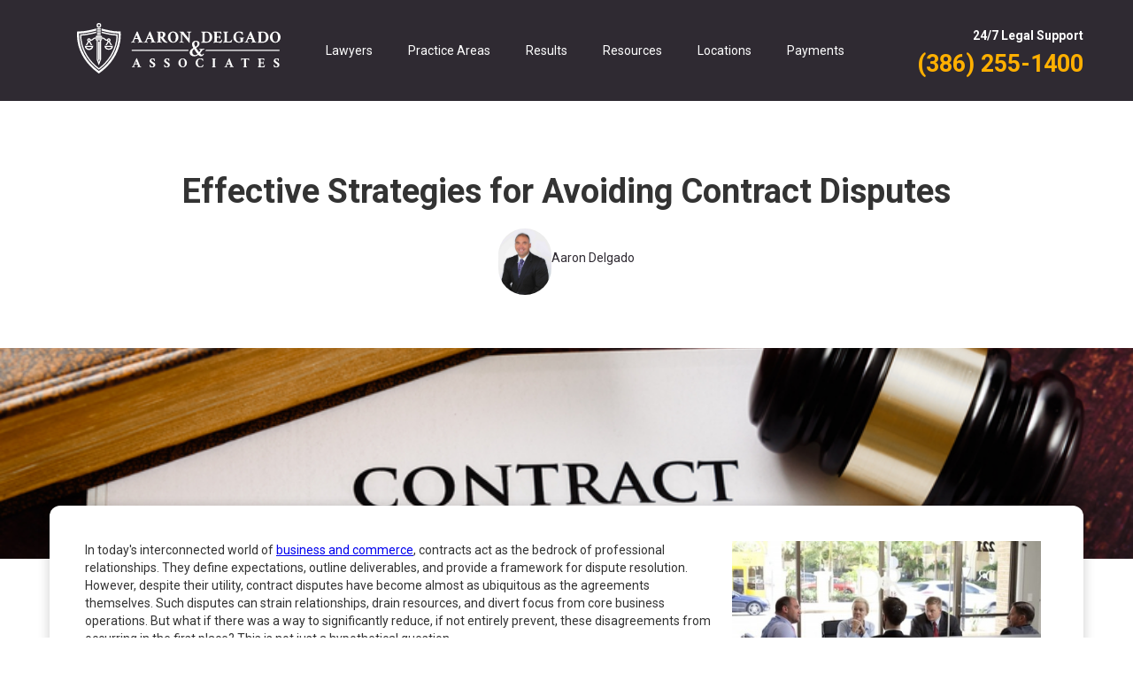

--- FILE ---
content_type: text/html
request_url: https://www.communitylawfirm.com/blog/effective-strategies-avoiding-contract-disputes
body_size: 26905
content:
<!DOCTYPE html><!-- Last Published: Wed Jan 14 2026 13:04:43 GMT+0000 (Coordinated Universal Time) --><html data-wf-domain="www.communitylawfirm.com" data-wf-page="664f450661205bd0dabf01ba" data-wf-site="664b835b9b612040c57eb2fa" lang="en" data-wf-collection="664f450661205bd0dabf0191" data-wf-item-slug="effective-strategies-avoiding-contract-disputes"><head><meta charset="utf-8"/><title>Effective Strategies for Avoiding Contract Disputes - ADA Blog</title><meta content="Unlock key strategies to prevent contract disputes. Dive into best practices, expert tips, and proactive measures to ensure smooth business dealings." name="description"/><meta content="Effective Strategies for Avoiding Contract Disputes - ADA Blog" property="og:title"/><meta content="Unlock key strategies to prevent contract disputes. Dive into best practices, expert tips, and proactive measures to ensure smooth business dealings." property="og:description"/><meta content="https://cdn.prod.website-files.com/664ccaad1900323ad04692b5/6658bef1fa75b65752c69325_contract-law-photo.jpg" property="og:image"/><meta content="Effective Strategies for Avoiding Contract Disputes - ADA Blog" property="twitter:title"/><meta content="Unlock key strategies to prevent contract disputes. Dive into best practices, expert tips, and proactive measures to ensure smooth business dealings." property="twitter:description"/><meta content="https://cdn.prod.website-files.com/664ccaad1900323ad04692b5/6658bef1fa75b65752c69325_contract-law-photo.jpg" property="twitter:image"/><meta property="og:type" content="website"/><meta content="summary_large_image" name="twitter:card"/><meta content="width=device-width, initial-scale=1" name="viewport"/><link href="https://cdn.prod.website-files.com/664b835b9b612040c57eb2fa/css/delgado-associates.webflow.shared.b8bd46610.min.css" rel="stylesheet" type="text/css" integrity="sha384-uL1GYQovTXayCCbwE9LAI9ywUIdPx3VNpXglyuthJdhOaEI7igmsGb7OzE5dfJEc" crossorigin="anonymous"/><link href="https://fonts.googleapis.com" rel="preconnect"/><link href="https://fonts.gstatic.com" rel="preconnect" crossorigin="anonymous"/><script src="https://ajax.googleapis.com/ajax/libs/webfont/1.6.26/webfont.js" type="text/javascript"></script><script type="text/javascript">WebFont.load({  google: {    families: ["Roboto:300,regular,700"]  }});</script><script type="text/javascript">!function(o,c){var n=c.documentElement,t=" w-mod-";n.className+=t+"js",("ontouchstart"in o||o.DocumentTouch&&c instanceof DocumentTouch)&&(n.className+=t+"touch")}(window,document);</script><link href="https://cdn.prod.website-files.com/664b835b9b612040c57eb2fa/6657c4f99cc361ce2d620d21_fav.png" rel="shortcut icon" type="image/x-icon"/><link href="https://cdn.prod.website-files.com/664b835b9b612040c57eb2fa/66ad2bfe88b3612517e4e3db_Screenshot%202024-08-02%20at%202.56.14%E2%80%AFPM.png" rel="apple-touch-icon"/><link rel="preconnect" href="https://fonts.googleapis.com">
<link rel="preconnect" href="https://fonts.gstatic.com" crossorigin>
<link href="https://fonts.googleapis.com/css2?family=Roboto:ital,wght@0,100;0,300;0,400;0,500;0,700;0,900;1,100;1,300;1,400;1,500;1,700;1,900&display=swap" rel="stylesheet">

<style>
  * {
    font-family: Roboto, sans-serif;
  }
  
  .w-nav-link.w--current {
    color: var(--accent);
  }

  .w-nav-button.w--open {
    background: #1d1a20 !important;
  }
  
  .nav-menu {
    margin: 0 !important;
  }
  
  .w-richtext figure {
    max-width: 100%;
    width: 100%;
    margin: 4rem auto;
  }
  
  .w-richtext img {
    width: 100%;
  }
  
  .bg-primary {
    background: #713895;
  }
  
  .btn {
	padding-top: 1rem;
    padding-bottom: 1rem;
    padding-left: 2rem;
    padding-right: 2rem;
    border-width: 1px;
    border-color: #7f7486;
    border-radius: 9999px;
    display: inline-block;
    vertical-align: top;
    text-decoration: none;
    margin-top: 2rem;
    margin-bottom: 2rem;
  }
  
  [class*="-container"],
  [class*="container-"] {
    max-width: 1200px;
    padding: 0 1rem;
  }
  
  #location-post-main-title::after {
    content: " Lawyers";
  }
  
  #locations-sub-heading::before {
    content: "Experienced ";
  }
  
  #locations-sub-heading::after {
    content: " Attorneys";
  }
  
</style>

<!-- Google Tag Manager -->
<script>(function(w,d,s,l,i){w[l]=w[l]||[];w[l].push({'gtm.start':
new Date().getTime(),event:'gtm.js'});var f=d.getElementsByTagName(s)[0],
j=d.createElement(s),dl=l!='dataLayer'?'&l='+l:'';j.async=true;j.src=
'https://www.googletagmanager.com/gtm.js?id='+i+dl;f.parentNode.insertBefore(j,f);
})(window,document,'script','dataLayer','GTM-M2X7XBR');</script>
<!-- End Google Tag Manager --></head><body><div data-animation="default" data-collapse="medium" data-duration="400" data-easing="ease" data-easing2="ease" role="banner" class="navbar-2 w-nav"><div class="w-layout-blockcontainer container-1204 w-container"><div class="div-block-40 w-clearfix"><a href="/" class="brand w-nav-brand"><div class="code-embed-5 w-embed"><svg xmlns="http://www.w3.org/2000/svg" viewBox="0 0 1179.79 291.1"><g id="bd42e1a6-96c7-4112-9bec-c56bde9cc33d" data-name="Layer 2"><g id="e0963a9f-a045-4576-8f26-6ec4545b865f" data-name="Layer 1"><path d="M119.69,286.1C59.39,242.1,13.79,179,2.59,104.2A235.79,235.79,0,0,1,.19,59.8l.5-11.3H12c33.5,0,66.5-8.6,98.9-16.6V44c-32.9,8.1-65.3,16.2-99,16.2-3.3,81.9,38.6,160.9,114.7,216.4,76.1-55.5,118-134.5,114.7-216.4-33.7,0-66.1-8.1-98.9-16.3v-12c32.5,8.1,65.4,16.6,98.9,16.6h11.3l.5,11.3a235.79,235.79,0,0,1-2.4,44.4c-11.2,74.9-56.8,138-117.1,181.9l-6.9,5ZM27,100.5a214.09,214.09,0,0,1-2.3-27.7c29.3-1.6,57.7-8.5,86.1-15.5V49.6C80,57.3,49.19,64.9,17.29,65.7a215.9,215.9,0,0,0,2.4,35.9c10.3,68.9,52,127,107,168.1,54.9-41.1,96.6-99.2,107-168.1a215.9,215.9,0,0,0,2.4-35.9c-31.9-.8-62.7-8.4-93.6-16.1v7.7c28.4,7,56.8,13.9,86.1,15.5a214.09,214.09,0,0,1-2.3,27.7c-9.7,65-48.4,120.2-99.6,159.9C75.39,220.7,36.79,165.5,27,100.5Zm99.6-73.8A13.35,13.35,0,1,1,140,13.4a13.4,13.4,0,0,1-13.4,13.3Zm6.5-13.3a6.4,6.4,0,1,0-6.4,6.4A6.44,6.44,0,0,0,133.09,13.4Zm12.4,82.8a3.54,3.54,0,0,1-3.5,3.5h-2.6v111l-12.9,32.9-12.9-32.9V99.7H111a3.48,3.48,0,0,1-3.5-3.5,3.42,3.42,0,0,1,3.5-3.5h30.9A3.56,3.56,0,0,1,145.49,96.2Zm-12.9,3.5h-11.9V209.4l5.9,15.2,5.9-15.2V99.7Zm-2.5,7.9V209l-3.5,8.9-3.5-8.9V107.6Zm0,0V209l-3.5,8.9-3.5-8.9V107.6Zm0,0V209l-3.5,8.9-3.5-8.9V107.6Zm-22.4-30h0a3.54,3.54,0,0,0,3.5,3.5h30.9a3.54,3.54,0,0,0,3.5-3.5h0a3.54,3.54,0,0,0-3.5-3.5h-30.9A3.54,3.54,0,0,0,107.69,77.6Zm7.7-9h0a3.54,3.54,0,0,0,3.5,3.5h15.5a3.54,3.54,0,0,0,3.5-3.5h0a3.54,3.54,0,0,0-3.5-3.5h-15.5A3.54,3.54,0,0,0,115.39,68.6Zm0,0h0a3.54,3.54,0,0,0,3.5,3.5h15.5a3.54,3.54,0,0,0,3.5-3.5h0a3.54,3.54,0,0,0-3.5-3.5h-15.5A3.54,3.54,0,0,0,115.39,68.6Zm0-9.1h0a3.54,3.54,0,0,0,3.5,3.5h15.5a3.54,3.54,0,0,0,3.5-3.5h0a3.54,3.54,0,0,0-3.5-3.5h-15.5A3.61,3.61,0,0,0,115.39,59.5Zm0-9h0a3.54,3.54,0,0,0,3.5,3.5h15.5a3.54,3.54,0,0,0,3.5-3.5h0a3.54,3.54,0,0,0-3.5-3.5h-15.5A3.54,3.54,0,0,0,115.39,50.5Zm0-9h0a3.54,3.54,0,0,0,3.5,3.5h15.5a3.54,3.54,0,0,0,3.5-3.5h0a3.54,3.54,0,0,0-3.5-3.5h-15.5A3.54,3.54,0,0,0,115.39,41.5Zm0-9.1h0a3.54,3.54,0,0,0,3.5,3.5h15.5a3.54,3.54,0,0,0,3.5-3.5h0a3.54,3.54,0,0,0-3.5-3.5h-15.5A3.61,3.61,0,0,0,115.39,32.4Zm31.9,58c6.2,0,8.7,3.2,13.2,7.2,3.5,3.1,8.6,5.5,13.3,4.8h.3a10,10,0,0,0,3.1,4.2L165,127.8h8l10.9-18.8,10.9,18.8h8l-12.2-21.2a10.5,10.5,0,1,0-16.7-11.2,10.89,10.89,0,0,1-8.7-3c-6.3-5.6-9.3-8.6-16.4-8.9h-44c-7.1.3-10.1,3.3-16.4,8.9a10.89,10.89,0,0,1-8.7,3,10.57,10.57,0,1,0-16.9,11.1l-12.2,21.2h8l10.9-18.8,10.9,18.8h8l-12.2-21.2a10.72,10.72,0,0,0,3.1-4.2h.3c4.7.7,9.8-1.7,13.3-4.8,4.5-4,7-7.2,13.2-7.2h41.2ZM44.49,131a25,25,0,0,0,50,0Zm41.2,6.9a18,18,0,0,1-32.4,0ZM69.49,102a3.5,3.5,0,0,1,0-7A3.48,3.48,0,0,1,73,98.5a3.54,3.54,0,0,1-3.5,3.5Zm139.2,29a25,25,0,0,1-49.9,0Zm-41.2,6.9a18,18,0,0,0,32.4,0Zm12.7-39.5a3.54,3.54,0,0,1,3.5-3.5,3.48,3.48,0,0,1,3.5,3.5,3.54,3.54,0,0,1-3.5,3.5A3.42,3.42,0,0,1,180.19,98.4Z" style="fill:#fff"></path><path d="M353.19,109.8a11.44,11.44,0,0,0,4.3-.9c1.5-.6,2.2-1.4,2.2-2.5,0-.1-.8-2.3-2.4-6.4l-2.9-7c-.3-.3-.5-.4-.7-.4-1.2-.1-4.3-.1-9.2-.1-4.2,0-7.5,0-9.7.1-.3,0-.5.2-.7.5l-3.2,7.3c-1.3,2.9-1.9,4.8-1.9,5.9a2.75,2.75,0,0,0,1.7,2.4,9.49,9.49,0,0,0,3,1,19.3,19.3,0,0,0,2.3.1q.3.15.3,1.5a8.75,8.75,0,0,1-.2,2c-.8-.1-2.5-.2-5-.4s-4.6-.3-6.2-.3-3.5.1-5.8.3-4,.4-5.2.4a1.81,1.81,0,0,1-.4-1.4c0-1.3.1-2,.2-2a11.69,11.69,0,0,0,3.8-1,7.6,7.6,0,0,0,3.4-2.1c.5-.8,1-1.7,1.6-2.8s1-2,1.3-2.7l.5-1.2,21.2-48.8a3.62,3.62,0,0,1,3.6-2.5,2.68,2.68,0,0,1,2.3,1.2l19.7,48.7c1.2,2.9,2.3,5.6,3.2,7.9.4,1,1.4,1.8,3.2,2.4a15.68,15.68,0,0,0,3.9.8c.3,0,.4.5.4,1.6a5.57,5.57,0,0,1-.2,1.9c-.3,0-2.2-.1-5.9-.4s-6.4-.4-8-.4c-.4,0-5.3.3-14.5.8-.3-.3-.4-.9-.4-2C352.79,110.4,352.89,109.8,353.19,109.8Zm-15.8-23.3a70.2,70.2,0,0,0,7.1.3c2.6,0,4.8-.1,6.8-.2l.3-.5-6.9-17.2-7.5,17.2C337.19,86.4,337.29,86.5,337.39,86.5Z" style="fill:#fff"></path><path d="M427.19,109.8a11.44,11.44,0,0,0,4.3-.9c1.5-.6,2.2-1.4,2.2-2.5,0-.1-.8-2.3-2.4-6.4l-2.9-7c-.3-.3-.5-.4-.7-.4-1.2-.1-4.3-.1-9.2-.1-4.2,0-7.5,0-9.7.1-.3,0-.5.2-.7.5l-3.2,7.3c-1.3,2.9-1.9,4.8-1.9,5.9a2.75,2.75,0,0,0,1.7,2.4,9.49,9.49,0,0,0,3,1,19.3,19.3,0,0,0,2.3.1q.3.15.3,1.5a8.75,8.75,0,0,1-.2,2c-.8-.1-2.5-.2-5-.4s-4.6-.3-6.2-.3-3.5.1-5.8.3-4,.4-5.2.4a1.81,1.81,0,0,1-.4-1.4c0-1.3.1-2,.2-2a11.69,11.69,0,0,0,3.8-1,7.6,7.6,0,0,0,3.4-2.1c.5-.8,1-1.7,1.6-2.8s1-2,1.3-2.7l.5-1.2,21.2-48.8a3.62,3.62,0,0,1,3.6-2.5,2.68,2.68,0,0,1,2.3,1.2l19.7,48.7c1.2,2.9,2.3,5.6,3.2,7.9.4,1,1.4,1.8,3.2,2.4a15.68,15.68,0,0,0,3.9.8c.3,0,.4.5.4,1.6a5.57,5.57,0,0,1-.2,1.9c-.3,0-2.2-.1-5.9-.4s-6.4-.4-8-.4c-.4,0-5.3.3-14.5.8-.3-.3-.4-.9-.4-2C426.79,110.4,426.89,109.8,427.19,109.8Zm-15.8-23.3a70.2,70.2,0,0,0,7.1.3c2.6,0,4.8-.1,6.8-.2l.3-.5-6.9-17.2-7.5,17.2C411.19,86.4,411.29,86.5,411.39,86.5Z" style="fill:#fff"></path><path d="M490,49.6a32.31,32.31,0,0,1,6.8.8,33.47,33.47,0,0,1,7.1,2.5,15.81,15.81,0,0,1,5.9,5,13.45,13.45,0,0,1,2.3,7.7,17.56,17.56,0,0,1-3.7,11.2c-2.5,3.2-5.2,5.3-8.1,6.2-.5.2-.6.5-.3,1.1,1.4,2.4,2.6,4.3,3.6,5.9s2.2,3.3,3.6,5.2,2.5,3.4,3.3,4.7a30.32,30.32,0,0,0,6.3,6.7c2.6,2.1,5.1,3.1,7.5,3.1a2.5,2.5,0,0,1,.4,1.7,4.06,4.06,0,0,1-.4,1.9,29.6,29.6,0,0,1-3.4.2,38.48,38.48,0,0,1-8.6-.9,26.11,26.11,0,0,1-6.2-2.1,17.89,17.89,0,0,1-4.7-3.5,35.06,35.06,0,0,1-3.5-3.8c-.8-1-1.8-2.5-3.1-4.5-.6-1-1.5-2.3-2.5-3.9s-1.8-2.9-2.5-3.8-1.3-1.9-2-2.9a18.57,18.57,0,0,0-1.8-2.3,7.74,7.74,0,0,0-1.2-1,2.81,2.81,0,0,0-1.1-.1q-.9,0-.9,1.5V99.3a33.85,33.85,0,0,0,.7,7.9c.2.8,1.2,1.4,3.2,1.8a26.18,26.18,0,0,0,4.3.7c.3,0,.4.6.4,1.8a6.53,6.53,0,0,1-.2,1.7q-11.55-.6-14.7-.6l-14,.6a2.2,2.2,0,0,1-.4-1.6c0-1.3.1-1.9.4-1.9a12.9,12.9,0,0,0,3.6-.7c1.6-.5,2.5-.9,2.7-1.4a39,39,0,0,0,.6-8.5V62.9a32.62,32.62,0,0,0-.6-7.5c-.2-.5-1.1-1.1-2.8-1.7a14.29,14.29,0,0,0-3.6-1c-.3,0-.4-.6-.4-1.7a3.12,3.12,0,0,1,.3-1.8c5.9.3,10.6.5,14.1.5H483C485.79,49.6,488.09,49.6,490,49.6Zm-1.4,5.3c-2.2,0-3.7.3-4.4.8s-1.1,3.7-1.2,9.4V75.5a7.12,7.12,0,0,0,.3,2.3,2,2,0,0,0,1,1.2,3.85,3.85,0,0,0,1.2.5,6.15,6.15,0,0,0,1.4.1h2.6a6.5,6.5,0,0,0,5.8-3.3,15.88,15.88,0,0,0,2.1-8.6C497.49,59.1,494.49,54.9,488.59,54.9Z" style="fill:#fff"></path><path d="M535.29,104.5a31.84,31.84,0,0,1-9.1-23,32,32,0,0,1,9.1-23c6.1-6.4,13.3-9.6,21.8-9.6s15.7,3.2,21.8,9.6a32,32,0,0,1,9.1,23,32,32,0,0,1-9.1,23,29.76,29.76,0,0,1-43.6,0Zm20.3-50.2a11,11,0,0,0-8.5,3.7,21.36,21.36,0,0,0-4.7,9.1,51,51,0,0,0-1.3,12.3,52.26,52.26,0,0,0,.9,9.7,43.33,43.33,0,0,0,2.8,9.3,18.48,18.48,0,0,0,5.4,7.4,12.82,12.82,0,0,0,8.3,2.8c4.8,0,8.4-2.4,10.8-7.3s3.6-10.9,3.6-18a63.31,63.31,0,0,0-.8-10,42,42,0,0,0-2.6-9.2,16.08,16.08,0,0,0-5.4-7.1A13.3,13.3,0,0,0,555.59,54.3Z" style="fill:#fff"></path><path d="M646.59,62.7q0-5.55-1.2-6.9a8.35,8.35,0,0,0-3.6-1.9,14.27,14.27,0,0,0-3.9-.9c-.3,0-.4-.5-.5-1.6a3.35,3.35,0,0,1,.2-2c5.9.5,10.1.8,12.7.8q2.4,0,6.6-.3c2.8-.2,4.6-.4,5.3-.4a3.29,3.29,0,0,1,.4,1.7c0,1.2-.2,1.8-.5,1.8-3.5,0-6.2,1.1-8,3.2-.9,1.1-1.3,3.4-1.3,7V99.7c0,2.3.1,6.8.4,13.5-.3.3-1.1.4-2.4.4-.8,0-1.8-.7-3-2.2l-39.1-48.6V99.6c0,3.5.3,5.8.8,6.8s1.9,1.9,4,2.5a19.63,19.63,0,0,0,4.6.9c.2,0,.3.5.3,1.6a8.23,8.23,0,0,1-.1,2c-.6,0-2.5-.1-5.7-.4s-5.6-.4-7.3-.4-3.8.1-6.3.3-4.4.4-5.6.4a2.94,2.94,0,0,1-.3-1.7q0-1.8.3-1.8a19.88,19.88,0,0,0,2.2-.2,12.12,12.12,0,0,0,3.2-1.1,6.1,6.1,0,0,0,2.8-2.4c.6-1,1-3.4,1-7V61.4c0-3.3-.5-5.6-1.4-6.8-.3-.4-1.4-.8-3.4-1.2a32.12,32.12,0,0,0-4.2-.5c-.3,0-.4-.5-.5-1.6s0-1.7.3-2c1,.1,3.1.2,6.1.4s5.4.3,7.1.3a86,86,0,0,0,9.4-.8,67.78,67.78,0,0,0,6.4,9.5q4.8,6.15,12.3,15.3c5,6.1,9,11.1,11.9,15a24.36,24.36,0,0,0,.2-3.9V62.7Z" style="fill:#fff"></path><path d="M733.89,49.7h16.7c10.4,0,18.6,3.1,24.5,9.3a30.45,30.45,0,0,1,8.8,21.8c0,9.2-3,17-8.9,23.2s-14.1,9.4-24.5,9.4c-1.2,0-3.7-.1-7.5-.2s-6.8-.2-9-.2l-14,.6a2.2,2.2,0,0,1-.4-1.6c0-1.3.1-1.9.4-1.9a12.9,12.9,0,0,0,3.6-.7c1.6-.5,2.5-.9,2.7-1.4a39,39,0,0,0,.6-8.5V62.9a32.62,32.62,0,0,0-.6-7.5c-.2-.5-1.1-1.1-2.8-1.7a14.29,14.29,0,0,0-3.6-1c-.3,0-.4-.6-.4-1.7a3.12,3.12,0,0,1,.3-1.8C724.89,49.5,729.59,49.7,733.89,49.7Zm6.4,13V100c0,4.2.3,6.4.9,6.7,1.4.8,5,1.2,10.9,1.2a14.07,14.07,0,0,0,12.5-6.9c2.9-4.6,4.4-11.5,4.4-20.7,0-7-1.6-13-4.7-17.9s-7.4-7.4-12.9-7.4h-.5c-5.4,0-8.6.5-9.3,1.5A11.93,11.93,0,0,0,740.29,62.7Z" style="fill:#fff"></path><path d="M803.89,49.7c2.8,0,7.8-.1,14.9-.2s12.5-.2,16.1-.2c.1.6,1,5.4,2.8,14.2a3.51,3.51,0,0,1-2.2.5c-.7,0-1.2-.2-1.3-.7a15.53,15.53,0,0,0-5.8-6.2,14.2,14.2,0,0,0-7.7-2.6H817c-4,0-6.1.4-6.2,1.2a42,42,0,0,0-.5,7.5V78c0,.4,1.4.6,4.1.6h5.1c4,0,6.2-.1,6.5-.4a5.72,5.72,0,0,0,.8-2.8,12.66,12.66,0,0,1,.6-2.8c.1-.4.5-.7,1.4-.7a3.16,3.16,0,0,1,2.1.5V90.6c-.3.3-.9.4-2,.4a1.45,1.45,0,0,1-1.5-.8c-.3-.9-.5-1.7-.7-2.3s-.4-1.1-.5-1.4-.3-.6-.4-.9-.3-.4-.3-.5-.2-.1-.4-.2-.3-.2-.4-.2c-.8-.5-3.3-.8-7.5-.8q-6.9,0-6.9.9V99.6a21.9,21.9,0,0,0,.8,6.8c.3,1,2.5,1.5,6.5,1.5h2.5a22.63,22.63,0,0,0,10.8-2.5,14.82,14.82,0,0,0,3.7-3.3,16.44,16.44,0,0,0,3.2-5.4c.1-.4.5-.6,1.3-.6,1.5,0,2.5.2,2.9.6-3.1,8.8-4.9,14.4-5.2,16.5-3.3,0-8.5-.1-15.6-.2s-12.9-.2-17.3-.2l-14,.6a2.2,2.2,0,0,1-.4-1.6c0-1.3.1-1.9.4-1.9a12.9,12.9,0,0,0,3.6-.7c1.6-.5,2.5-.9,2.7-1.4a39,39,0,0,0,.6-8.5V62.9a32.62,32.62,0,0,0-.6-7.5c-.2-.5-1.1-1.1-2.8-1.7a14.29,14.29,0,0,0-3.6-1c-.3,0-.4-.6-.4-1.7a3.12,3.12,0,0,1,.3-1.8C794.89,49.5,799.59,49.7,803.89,49.7Z" style="fill:#fff"></path><path d="M861.89,50q2,0,13.5-.6a5.55,5.55,0,0,1,.3,1.7c0,1.2-.1,1.8-.4,1.8a18.18,18.18,0,0,0-3.5.8c-1.7.5-2.7,1-2.8,1.5a35.26,35.26,0,0,0-.7,7.7V99.3a23.11,23.11,0,0,0,.8,6.9c.3,1,2.5,1.5,6.5,1.5h2.5a22.63,22.63,0,0,0,10.8-2.5,14.82,14.82,0,0,0,3.7-3.3,16.44,16.44,0,0,0,3.2-5.4c.1-.4.6-.6,1.3-.6,1.5,0,2.5.2,2.9.6-3.1,8.8-4.9,14.4-5.2,16.5-3.7,0-9.4-.1-17.1-.2s-13-.2-15.8-.2l-14,.6a2.2,2.2,0,0,1-.4-1.6c0-1.3.1-1.9.4-1.9a12.9,12.9,0,0,0,3.6-.7c1.6-.4,2.5-.9,2.7-1.4a39,39,0,0,0,.6-8.5V62.6c0-3.9-.3-6.3-.8-7.2a5.94,5.94,0,0,0-2.7-1.6A12.48,12.48,0,0,0,848,53c-.3,0-.4-.5-.4-1.6a4.7,4.7,0,0,1,.2-1.9C856.79,49.8,861.39,50,861.89,50Z" style="fill:#fff"></path><path d="M906,82.1a33.38,33.38,0,0,1,9.2-23.4,29.79,29.79,0,0,1,22.4-9.8,91.51,91.51,0,0,1,22,2.8c.3.1.8,2.5,1.3,7.3s.9,7.6.9,8.5c0,.5-.6.8-1.7.8a7.75,7.75,0,0,1-3-.5,14.39,14.39,0,0,0-1.5-3.7,24.9,24.9,0,0,0-3.2-4.3,15.21,15.21,0,0,0-5.9-3.9,22.61,22.61,0,0,0-8.5-1.5c-11.5,0-17.3,8.5-17.3,25.6a44.3,44.3,0,0,0,1.9,13.4,24.42,24.42,0,0,0,6.6,10.7,16.62,16.62,0,0,0,11.9,4.5c2.8,0,4.9-.5,6.2-1.5a3.55,3.55,0,0,0,1.1-2.9V97.3a27.84,27.84,0,0,0-.7-7.4c-.5-1.7-2.6-2.6-6.3-2.6-.3,0-.4-.5-.4-1.6a4,4,0,0,1,.3-2c1.2.1,2.7.1,4.6.2s3.6.2,5.2.2,3.1.1,4.6.1c1,0,5.3-.2,13-.6a5.82,5.82,0,0,1,.3,1.9c0,1.2-.1,1.7-.4,1.7a12.28,12.28,0,0,0-5.1,1.4c-1,.5-1.5,3-1.5,7.6v5.6a8.36,8.36,0,0,0,.3,2.6,4.55,4.55,0,0,1,.3,1.1,3.15,3.15,0,0,1-2,2.7c-2.4,1.2-4.2,2.1-5.5,2.6a41.68,41.68,0,0,1-7,1.8,55.88,55.88,0,0,1-11.3,1,28.52,28.52,0,0,1-21.6-9.5A29.45,29.45,0,0,1,906,82.1Z" style="fill:#fff"></path><path d="M1011,109.8a11.44,11.44,0,0,0,4.3-.9c1.5-.6,2.2-1.4,2.2-2.5,0-.1-.8-2.3-2.4-6.4l-2.9-7c-.3-.3-.5-.4-.7-.4-1.2-.1-4.3-.1-9.2-.1-4.2,0-7.5,0-9.7.1-.3,0-.5.2-.7.5l-3.2,7.3c-1.3,2.9-1.9,4.8-1.9,5.9a2.75,2.75,0,0,0,1.7,2.4,9.49,9.49,0,0,0,3,1,19.3,19.3,0,0,0,2.3.1q.3.15.3,1.5a8.75,8.75,0,0,1-.2,2c-.8-.1-2.5-.2-5-.4s-4.6-.3-6.2-.3-3.5.1-5.8.3-4,.4-5.2.4a1.81,1.81,0,0,1-.4-1.4c0-1.3.1-2,.2-2a11.69,11.69,0,0,0,3.8-1,7.6,7.6,0,0,0,3.4-2.1c.5-.8,1-1.7,1.6-2.8s1-2,1.3-2.7l.5-1.2,21.2-48.8a3.62,3.62,0,0,1,3.6-2.5,2.68,2.68,0,0,1,2.3,1.2l19.7,48.7c1.2,2.9,2.3,5.6,3.2,7.9.4,1,1.4,1.8,3.2,2.4a15.68,15.68,0,0,0,3.9.8c.3,0,.4.5.4,1.6a5.57,5.57,0,0,1-.2,1.9c-.3,0-2.2-.1-5.9-.4s-6.4-.4-8-.4c-.4,0-5.3.3-14.5.8-.3-.3-.4-.9-.4-2C1010.59,110.4,1010.69,109.8,1011,109.8Zm-15.8-23.3a70.2,70.2,0,0,0,7.1.3c2.6,0,4.8-.1,6.8-.2l.3-.5-6.9-17.2L995,86.1C995,86.4,995.09,86.5,995.19,86.5Z" style="fill:#fff"></path><path d="M1060.39,49.7h16.7c10.4,0,18.6,3.1,24.5,9.3a30.45,30.45,0,0,1,8.8,21.8c0,9.2-3,17-8.9,23.2s-14.1,9.4-24.5,9.4c-1.2,0-3.7-.1-7.5-.2s-6.8-.2-9-.2l-14,.6a2.2,2.2,0,0,1-.4-1.6c0-1.3.1-1.9.4-1.9a12.9,12.9,0,0,0,3.6-.7c1.6-.5,2.5-.9,2.7-1.4a39,39,0,0,0,.6-8.5V62.9a32.62,32.62,0,0,0-.6-7.5c-.2-.5-1.1-1.1-2.8-1.7a14.29,14.29,0,0,0-3.6-1c-.3,0-.4-.6-.4-1.7a3.12,3.12,0,0,1,.3-1.8C1051.39,49.5,1056.09,49.7,1060.39,49.7Zm6.4,13V100c0,4.2.3,6.4.9,6.7,1.4.8,5,1.2,10.9,1.2a14.07,14.07,0,0,0,12.5-6.9c2.9-4.6,4.4-11.5,4.4-20.7,0-7-1.6-13-4.7-17.9s-7.4-7.4-12.9-7.4h-.5c-5.4,0-8.6.5-9.3,1.5C1067.19,57.8,1066.79,59.8,1066.79,62.7Z" style="fill:#fff"></path><path d="M1127.09,104.5a31.84,31.84,0,0,1-9.1-23,32,32,0,0,1,9.1-23c6.1-6.4,13.3-9.6,21.8-9.6s15.7,3.2,21.8,9.6a32,32,0,0,1,9.1,23,32,32,0,0,1-9.1,23,29.76,29.76,0,0,1-43.6,0Zm20.3-50.2a11,11,0,0,0-8.5,3.7,21.36,21.36,0,0,0-4.7,9.1,51,51,0,0,0-1.3,12.3,52.26,52.26,0,0,0,.9,9.7,43.33,43.33,0,0,0,2.8,9.3,18.48,18.48,0,0,0,5.4,7.4,12.82,12.82,0,0,0,8.3,2.8c4.8,0,8.4-2.4,10.8-7.3s3.6-10.9,3.6-18a63.31,63.31,0,0,0-.8-10,42,42,0,0,0-2.6-9.2,16.08,16.08,0,0,0-5.4-7.1A13.5,13.5,0,0,0,1147.39,54.3Z" style="fill:#fff"></path><path d="M349.09,252.5a9.1,9.1,0,0,0,3.5-.7c1.2-.5,1.8-1.1,1.8-2,0-.1-.6-1.8-1.9-5.2l-2.3-5.6a.91.91,0,0,0-.5-.3c-1,0-3.4-.1-7.4-.1-3.4,0-6,0-7.8.1a.51.51,0,0,0-.5.4l-2.5,5.8a15.31,15.31,0,0,0-1.5,4.7,2.1,2.1,0,0,0,1.4,1.9,6.75,6.75,0,0,0,2.4.8,12.13,12.13,0,0,0,1.8.1c.2.1.2.5.2,1.2a5.14,5.14,0,0,1-.2,1.6c-.7-.1-2-.2-4-.3s-3.7-.3-5-.3a42.14,42.14,0,0,0-4.6.3,40.64,40.64,0,0,1-4.2.3,1.74,1.74,0,0,1-.3-1.2c0-1.1.1-1.6.2-1.6a12.52,12.52,0,0,0,3.1-.8,5.43,5.43,0,0,0,2.7-1.7c.4-.6.8-1.4,1.3-2.3s.8-1.6,1-2.2l.4-.9,17-39.1a3,3,0,0,1,2.8-2,1.9,1.9,0,0,1,1.8,1l15.8,39c1,2.4,1.8,4.5,2.5,6.3a4,4,0,0,0,2.5,1.9,13.35,13.35,0,0,0,3.2.7c.2,0,.3.4.3,1.3a3.22,3.22,0,0,1-.2,1.5c-.2,0-1.8-.1-4.7-.3s-5.1-.3-6.4-.3c-.4,0-4.2.2-11.6.6-.2-.2-.3-.7-.3-1.6C348.79,253,348.89,252.5,349.09,252.5Zm-12.6-18.7a47.1,47.1,0,0,0,5.7.2,46.14,46.14,0,0,0,5.5-.2l.2-.4-5.5-13.8-6,13.8C336.29,233.7,336.39,233.8,336.49,233.8Z" style="fill:#fff"></path><path d="M420.89,217.5c0-3.8,1.7-7.1,5.1-9.8a17.86,17.86,0,0,1,11.3-4.1c1.1,0,2.2.1,3.3.2s2.1.3,2.9.5,1.9.4,3.3.7,2.5.6,3.3.7a106.53,106.53,0,0,1,.8,12.8,1.21,1.21,0,0,1-1.2.8c-1.5,0-2.3-.2-2.4-.5a15.54,15.54,0,0,0-3.3-7.3,8.39,8.39,0,0,0-6.8-3.5,6.29,6.29,0,0,0-4.4,1.6c-1.2,1.1-1.8,2.8-1.8,5.2a6.74,6.74,0,0,0,.8,3,10,10,0,0,0,2.6,3,30.6,30.6,0,0,0,3,2.3c.8.5,2,1.3,3.8,2.5.5.3.8.5,1.1.7s1.3.8,2.5,1.5,2.2,1.3,2.7,1.7a23.47,23.47,0,0,1,2.2,1.9,12,12,0,0,1,2.1,2.6,19.79,19.79,0,0,1,1.2,3.3,16.35,16.35,0,0,1,.5,4.5,12.51,12.51,0,0,1-5.1,10.2,18.25,18.25,0,0,1-11.7,4,67.26,67.26,0,0,1-14.6-2c-.4-1.6-.8-3.9-1.2-6.7a50.55,50.55,0,0,1-.6-6,1.31,1.31,0,0,1,1.4-.8c1.6,0,2.4.2,2.5.5a14.63,14.63,0,0,0,3.8,7.1c2.2,2.4,4.5,3.6,7.2,3.6,5.1,0,7.6-2.8,7.6-8.4a5.09,5.09,0,0,0-.7-2.6,11.62,11.62,0,0,0-2.1-2.5,19.84,19.84,0,0,0-2.5-2c-.7-.5-1.7-1.2-3-2s-2.1-1.4-2.5-1.6l-1.2-.8a36.25,36.25,0,0,1-3.8-2.7,24.35,24.35,0,0,1-3-2.8,10.38,10.38,0,0,1-2.5-3.9A18.79,18.79,0,0,1,420.89,217.5Z" style="fill:#fff"></path><path d="M505.09,217.5c0-3.8,1.7-7.1,5.1-9.8a17.86,17.86,0,0,1,11.3-4.1c1.1,0,2.2.1,3.3.2s2.1.3,2.9.5,1.9.4,3.3.7,2.5.6,3.3.7a106.53,106.53,0,0,1,.8,12.8,1.21,1.21,0,0,1-1.2.8c-1.5,0-2.3-.2-2.4-.5a15.54,15.54,0,0,0-3.3-7.3,8.39,8.39,0,0,0-6.8-3.5,6.29,6.29,0,0,0-4.4,1.6c-1.2,1.1-1.8,2.8-1.8,5.2a6.74,6.74,0,0,0,.8,3,10,10,0,0,0,2.6,3,30.6,30.6,0,0,0,3,2.3c.8.5,2,1.3,3.8,2.5.5.3.8.5,1.1.7s1.3.8,2.5,1.5,2.2,1.3,2.7,1.7a23.47,23.47,0,0,1,2.2,1.9A12,12,0,0,1,536,234a19.79,19.79,0,0,1,1.2,3.3,16.35,16.35,0,0,1,.5,4.5,12.51,12.51,0,0,1-5.1,10.2,18.25,18.25,0,0,1-11.7,4,67.26,67.26,0,0,1-14.6-2c-.4-1.6-.8-3.9-1.2-6.7a50.55,50.55,0,0,1-.6-6,1.31,1.31,0,0,1,1.4-.8c1.6,0,2.4.2,2.5.5a14.63,14.63,0,0,0,3.8,7.1c2.2,2.4,4.5,3.6,7.2,3.6,5.1,0,7.6-2.8,7.6-8.4a5.09,5.09,0,0,0-.7-2.6,11.62,11.62,0,0,0-2.1-2.5,19.84,19.84,0,0,0-2.5-2c-.7-.5-1.7-1.2-3-2s-2.1-1.4-2.5-1.6l-1.2-.8a36.25,36.25,0,0,1-3.8-2.7,24.35,24.35,0,0,1-3-2.8,10.38,10.38,0,0,1-2.5-3.9A18.79,18.79,0,0,1,505.09,217.5Z" style="fill:#fff"></path><path d="M594.89,248.2a25.93,25.93,0,0,1-7.3-18.4,25.51,25.51,0,0,1,7.3-18.4,23.23,23.23,0,0,1,17.4-7.7,23.6,23.6,0,0,1,17.5,7.7,26.84,26.84,0,0,1,0,36.8,23.83,23.83,0,0,1-34.9,0Zm16.3-40.1a8.81,8.81,0,0,0-6.8,3,16.33,16.33,0,0,0-3.7,7.3,42.2,42.2,0,0,0-1,9.8,39.4,39.4,0,0,0,.7,7.7,42.52,42.52,0,0,0,2.2,7.5,13.73,13.73,0,0,0,4.3,5.9,10.39,10.39,0,0,0,6.6,2.3c3.8,0,6.7-1.9,8.7-5.8s2.9-8.7,2.9-14.4a41.08,41.08,0,0,0-.7-8,38.9,38.9,0,0,0-2.1-7.4,13.11,13.11,0,0,0-4.3-5.7A10.29,10.29,0,0,0,611.19,208.1Z" style="fill:#fff"></path><path d="M732.29,241.2a40.52,40.52,0,0,1-1.2,6c-.8,3.3-1.4,5-2,5.2a49.91,49.91,0,0,1-17.3,3.2,23.24,23.24,0,0,1-17.4-7.5,24.77,24.77,0,0,1-7.2-17.8,26.21,26.21,0,0,1,7.3-18.7,23.69,23.69,0,0,1,18.1-7.8,73.73,73.73,0,0,1,17.6,2.2c.3.1.6,1.8,1,5.2s.6,5.5.6,6.2-.7,1.2-2.1,1.2c-.1,0-.5-.1-1.2-.2a14.47,14.47,0,0,0-1.3-2.9,21.77,21.77,0,0,0-2.6-3.3,13.06,13.06,0,0,0-4.8-2.9,20.63,20.63,0,0,0-6.8-1.1c-9.2,0-13.8,6.9-13.8,20.6q0,9.6,4.2,16.2a13.41,13.41,0,0,0,12,6.6,13.17,13.17,0,0,0,9.8-4.2,9.09,9.09,0,0,0,1.8-2.7c.5-1.2.9-2.1,1.2-2.9s.4-1.2.5-1.2C731,240.5,732.09,240.7,732.29,241.2Z" style="fill:#fff"></path><path d="M787.59,214.9q0-5-.6-6a5.59,5.59,0,0,0-2.2-1.3,11.31,11.31,0,0,0-2.6-.7c-.2,0-.3-.4-.3-1.3a3.22,3.22,0,0,1,.2-1.5c.8.1,2,.1,3.7.3s3,.2,3.8.2h3.7c1,0,4.6-.2,10.8-.5a3.4,3.4,0,0,1,.2,1.4q0,1.5-.3,1.5a9.77,9.77,0,0,0-2.8.7c-1.4.4-2.1.8-2.2,1.2a13,13,0,0,0-.4,2.6c-.1,1.1-.2,2-.2,2.8V244a29.82,29.82,0,0,0,.6,6.8q.15.6,2.1,1.2a8.68,8.68,0,0,0,2.7.7q.3,0,.3,1.5a4.64,4.64,0,0,1-.2,1.4c-.4,0-1.9-.1-4.6-.3s-4.7-.3-6.1-.3-3.4.1-6.1.3-4.4.3-5.1.3a1.74,1.74,0,0,1-.3-1.2c0-1.1.1-1.6.2-1.6a8.49,8.49,0,0,0,2.8-.7c1.3-.4,2.1-.9,2.2-1.3a24.65,24.65,0,0,0,.5-6.2V214.9Z" style="fill:#fff"></path><path d="M885.49,252.5a9.1,9.1,0,0,0,3.5-.7c1.2-.5,1.8-1.1,1.8-2,0-.1-.6-1.8-1.9-5.2l-2.3-5.6a.91.91,0,0,0-.5-.3c-1,0-3.4-.1-7.4-.1-3.4,0-6,0-7.8.1a.51.51,0,0,0-.5.4l-2.5,5.8a15.31,15.31,0,0,0-1.5,4.7,2.1,2.1,0,0,0,1.4,1.9,6.75,6.75,0,0,0,2.4.8,12.13,12.13,0,0,0,1.8.1c.2.1.2.5.2,1.2a5.14,5.14,0,0,1-.2,1.6c-.7-.1-2-.2-4-.3s-3.7-.3-5-.3a42.14,42.14,0,0,0-4.6.3,40.64,40.64,0,0,1-4.2.3,1.74,1.74,0,0,1-.3-1.2c0-1.1.1-1.6.2-1.6a12.52,12.52,0,0,0,3.1-.8,5.43,5.43,0,0,0,2.7-1.7c.4-.6.8-1.4,1.3-2.3s.8-1.6,1-2.2l.4-.9,17-39.1a3,3,0,0,1,2.8-2,1.9,1.9,0,0,1,1.8,1l15.8,39c1,2.4,1.8,4.5,2.5,6.3a4,4,0,0,0,2.5,1.9,13.35,13.35,0,0,0,3.2.7c.2,0,.3.4.3,1.3a3.22,3.22,0,0,1-.2,1.5c-.2,0-1.8-.1-4.7-.3s-5.1-.3-6.4-.3c-.4,0-4.2.2-11.6.6-.2-.2-.3-.7-.3-1.6C885.19,253,885.29,252.5,885.49,252.5Zm-12.6-18.7a47.1,47.1,0,0,0,5.7.2,46.14,46.14,0,0,0,5.5-.2l.2-.4-5.5-13.8-6,13.8C872.69,233.7,872.79,233.8,872.89,233.8Z" style="fill:#fff"></path><path d="M966,204.3c3.5.2,6.3.2,8.4.2s5-.1,8.5-.2,6.3-.2,8.5-.2a27.2,27.2,0,0,0,5.3-.8l1.5,12.6c-.4.4-1.1.5-2.2.5-.5,0-.7-.1-.8-.4-1.3-5.1-4-7.6-8.2-7.6s-6.3.5-6.5,1.4a27.52,27.52,0,0,0-.6,6.8v27.8a25.9,25.9,0,0,0,.6,6.2q.15.6,2.1,1.2a8.68,8.68,0,0,0,2.7.7q.3,0,.3,1.5a4.64,4.64,0,0,1-.2,1.4c-.4,0-1.9-.1-4.6-.3s-4.7-.3-6.1-.3-3.4.1-6.1.3-4.4.3-5.1.3a1.74,1.74,0,0,1-.3-1.2c0-1.1.1-1.6.2-1.6a8.49,8.49,0,0,0,2.8-.7c1.3-.4,2.1-.9,2.2-1.3a23.44,23.44,0,0,0,.5-5.9V216.9c0-4-.2-6.4-.6-7.1a5.74,5.74,0,0,1-.4-.7,5.72,5.72,0,0,0-1.7-.5,22.64,22.64,0,0,0-4.2-.3,8.12,8.12,0,0,0-5.2,1.7,11.74,11.74,0,0,0-3.1,5.8c-.1.3-.3.4-.8.4a3.51,3.51,0,0,1-2.2-.5l1.5-12.5a21.16,21.16,0,0,0,5.3.8C959.69,204.1,962.49,204.2,966,204.3Z" style="fill:#fff"></path><path d="M1059.19,204.4c2.3,0,6.2-.1,11.9-.2s10-.2,12.9-.2c.1.5.8,4.3,2.2,11.4-.3.3-.8.4-1.8.4a1.17,1.17,0,0,1-1.1-.5,13.6,13.6,0,0,0-4.6-5,11.24,11.24,0,0,0-6.2-2.1h-2.9c-3.2,0-4.9.3-5,1a28.64,28.64,0,0,0-.4,6V227c0,.3,1.1.5,3.3.5h4.1c3.2,0,4.9-.1,5.2-.3s.5-.9.6-2.2a14.19,14.19,0,0,1,.5-2.2c0-.4.4-.5,1.2-.5s1.4.1,1.7.4v14.5c-.2.2-.7.3-1.6.3q-1.05,0-1.2-.6c-.2-.7-.4-1.3-.5-1.8s-.3-.9-.4-1.2a4.88,4.88,0,0,0-.3-.7,1.38,1.38,0,0,0-.3-.4c-.1-.1-.2-.1-.3-.2s-.3-.1-.3-.2q-1-.6-6-.6c-3.7,0-5.5.2-5.5.7v11.8a18.51,18.51,0,0,0,.6,5.5c.3.8,2,1.2,5.2,1.2h2a18.79,18.79,0,0,0,8.6-2,11,11,0,0,0,3-2.6,14.54,14.54,0,0,0,2.6-4.3c0-.3.4-.5,1.1-.5a3.66,3.66,0,0,1,2.3.5q-3.75,10.65-4.2,13.2c-2.6,0-6.8-.1-12.5-.2s-10.3-.2-13.8-.2l-11.2.5a1.88,1.88,0,0,1-.3-1.3q0-1.5.3-1.5a15.79,15.79,0,0,0,2.9-.5c1.3-.4,2-.7,2.2-1.2a31.83,31.83,0,0,0,.5-6.8V215a27,27,0,0,0-.5-6c-.2-.4-.9-.9-2.3-1.4a10.69,10.69,0,0,0-2.9-.8c-.2,0-.3-.5-.3-1.4a4,4,0,0,1,.2-1.5C1052,204.3,1055.79,204.4,1059.19,204.4Z" style="fill:#fff"></path><path d="M1140.29,217.5c0-3.8,1.7-7.1,5.1-9.8a17.86,17.86,0,0,1,11.3-4.1c1.1,0,2.2.1,3.3.2s2.1.3,2.9.5,1.9.4,3.3.7,2.5.6,3.3.7a106.53,106.53,0,0,1,.8,12.8,1.21,1.21,0,0,1-1.2.8c-1.5,0-2.3-.2-2.4-.5a15.54,15.54,0,0,0-3.3-7.3,8.39,8.39,0,0,0-6.8-3.5,6.29,6.29,0,0,0-4.4,1.6c-1.2,1.1-1.8,2.8-1.8,5.2a6.74,6.74,0,0,0,.8,3,10,10,0,0,0,2.6,3,30.6,30.6,0,0,0,3,2.3c.8.5,2,1.3,3.8,2.5.5.3.8.5,1.1.7s1.3.8,2.5,1.5,2.2,1.3,2.7,1.7a23.47,23.47,0,0,1,2.2,1.9,12,12,0,0,1,2.1,2.6,19.79,19.79,0,0,1,1.2,3.3,16.35,16.35,0,0,1,.5,4.5,12.51,12.51,0,0,1-5.1,10.2,18.25,18.25,0,0,1-11.7,4,67.26,67.26,0,0,1-14.6-2c-.4-1.6-.8-3.9-1.2-6.7a50.55,50.55,0,0,1-.6-6,1.31,1.31,0,0,1,1.4-.8c1.6,0,2.4.2,2.5.5a14.63,14.63,0,0,0,3.8,7.1c2.2,2.4,4.5,3.6,7.2,3.6,5.1,0,7.6-2.8,7.6-8.4a5.09,5.09,0,0,0-.7-2.6,11.62,11.62,0,0,0-2.1-2.5,19.84,19.84,0,0,0-2.5-2c-.7-.5-1.7-1.2-3-2s-2.1-1.4-2.5-1.6l-1.2-.8a36.25,36.25,0,0,1-3.8-2.7,24.35,24.35,0,0,1-3-2.8,10.38,10.38,0,0,1-2.5-3.9A18.79,18.79,0,0,1,1140.29,217.5Z" style="fill:#fff"></path><path d="M317,155.1h329.8a13,13,0,0,0-.8,1.7c-.5,1.2-1,2.5-1.4,3.7H317Z" style="fill:#fff"></path><path d="M1173.69,155.1v5.4H743.49a11.56,11.56,0,0,0,3.5-5.4Z" style="fill:#fff"></path><path d="M736.89,148.5q-12.45.6-15,.6h-12.5c-.3.2-.4.7-.4,1.6a4.81,4.81,0,0,0,.4,2.2c.1,0,.7,0,1.8.1a9.43,9.43,0,0,1,3,.5,1.81,1.81,0,0,1,1.3,1.6v.2c0,.9-.8,2.7-2.3,5.2a81.3,81.3,0,0,1-5.2,7.6c-2.2-2.6-4.2-5.1-6.2-7.6-1.4-1.8-2.8-3.6-4-5.4-2.8-3.9-5.3-7.6-7.5-11.3A64.77,64.77,0,0,0,705,132.3a20.73,20.73,0,0,0,5.1-14.1,13.79,13.79,0,0,0-5.8-11.7c-3.9-2.9-9.1-4.4-15.6-4.4-6.3,0-11.5,1.8-15.8,5.5s-6.3,8.5-6.3,14.5a24.37,24.37,0,0,0,.1,2.7c.1.9.2,1.6.3,2.3a14,14,0,0,0,.6,2.4,17.63,17.63,0,0,1,.7,2.2,8.79,8.79,0,0,0,.9,2.3c.4,1,.8,1.7.9,2.1s.6,1,1.1,2,.9,1.6,1,1.8.5.9,1.2,2a13.22,13.22,0,0,0,1.1,1.8,72.81,72.81,0,0,0-7.5,4.6,66,66,0,0,0-6.6,5.4c-.5.5-1.1,1-1.6,1.6a27.27,27.27,0,0,0-3.7,5.4c-.1.1-.1.2-.2.4a21.78,21.78,0,0,0-1.8,8.9c0,7.3,2.5,12.8,7.6,16.6s11.4,5.7,19.2,5.7a34.77,34.77,0,0,0,23.5-9l1.9,2.2a21.45,21.45,0,0,0,5.9,4.4,15.85,15.85,0,0,0,8,2.2,13.84,13.84,0,0,0,6.8-1.8,18.42,18.42,0,0,0,5.2-4.2,36.74,36.74,0,0,0,3.1-4.2,25.55,25.55,0,0,0,1.6-2.7q0-.75-1.2-1.8a4.17,4.17,0,0,0-2.3-1,16.23,16.23,0,0,1-3.3,4.2,7.17,7.17,0,0,1-4.7,2.3,5.09,5.09,0,0,1-2-.4,15,15,0,0,1-1.8-.9,17.17,17.17,0,0,1-2-1.6c-.8-.8-1.4-1.3-1.8-1.7l-2-2a15.16,15.16,0,0,1-1.7-1.9c1.6-1.9,3.6-4.4,5.9-7.4,1.8-2.4,3.3-4.5,4.7-6.3.4-.5.7-1,1.1-1.5a20.73,20.73,0,0,1,2.9-3.5,5.58,5.58,0,0,1,.8-.5,16,16,0,0,1,3.7-1.2,23.42,23.42,0,0,1,4.8-.8c.6-.2,1-1,1-2.4C737.59,149.5,737.39,148.7,736.89,148.5Zm-54.8-37.3a8.59,8.59,0,0,1,13.6.5,13.55,13.55,0,0,1,2.5,8c0,4.4-.9,7.8-2.8,10.3a33.6,33.6,0,0,1-8.9,7.6c-4.6-8.2-6.8-14.4-6.8-18.8A12.11,12.11,0,0,1,682.09,111.2Zm10.2,71.8a17.31,17.31,0,0,1-7.7,2,17,17,0,0,1-11.5-4.1c-3.1-2.7-4.6-6.8-4.6-12.3a20.41,20.41,0,0,1,1.4-8.2,21,21,0,0,1,1.3-2.6,27.73,27.73,0,0,1,2.2-2.9,35,35,0,0,1,5.3-4.6l3,4.6.5.7c1,1.5,2,3,3.1,4.7q2.4,3.6,5.4,7.8a89.87,89.87,0,0,0,7.8,9.9A16.33,16.33,0,0,1,692.29,183Z" style="fill:#fff"></path></g></g></svg></div><img src="https://cdn.prod.website-files.com/664b835b9b612040c57eb2fa/66a3f9306af6106c15724f7d_logo.png" loading="lazy" alt="" class="image-23"/></a><div class="div-block-52"><nav role="navigation" class="nav-menu w-nav-menu"><a href="/lawyers" class="nav-link w-nav-link">Lawyers</a><a href="/practice-areas" class="nav-link-2 w-nav-link">Practice Areas</a><a href="/results" class="nav-link-3 w-nav-link">Results</a><a href="/blog" class="nav-link-4 w-nav-link">Resources</a><a href="/locations" class="nav-link-5 w-nav-link">Locations</a><a href="https://secure.lawpay.com/pages/add/operating" target="_blank" class="nav-link-6 w-nav-link">Payments</a><a href="tel:3862226677" class="nav-link-7 w-nav-link">386.222.6677</a></nav></div><a href="tel:+13862551400" class="link-block-16 w-inline-block"><h5 class="heading-37">24/7 Legal Support</h5><h4 class="heading-36">(386) 255-1400</h4></a><div class="menu-button-2 w-nav-button"><div class="w-icon-nav-menu"></div></div></div></div></div><div class="w-layout-blockcontainer container-3 w-container"><h1 class="heading-2">Effective Strategies for Avoiding Contract Disputes</h1><div class="w-layout-hflex flex-block-24"><a href="/attorneys/aaron-delgado" class="link-block-21 w-inline-block"><div class="w-layout-hflex flex-block-20"><div><img src="https://cdn.prod.website-files.com/664ccaad1900323ad04692b5/683f59c282efe6ee441531f5_Aaron%20-%20Headshot%20-%202025.jpeg" loading="lazy" alt="" sizes="100vw" srcset="https://cdn.prod.website-files.com/664ccaad1900323ad04692b5/683f59c282efe6ee441531f5_Aaron%20-%20Headshot%20-%202025-p-500.jpeg 500w, https://cdn.prod.website-files.com/664ccaad1900323ad04692b5/683f59c282efe6ee441531f5_Aaron%20-%20Headshot%20-%202025.jpeg 600w" class="image-18"/></div><div><p class="paragraph-18">Aaron Delgado</p></div></div></a></div></div><div class="w-layout-hflex flex-block-21"><img src="https://cdn.prod.website-files.com/664ccaad1900323ad04692b5/6658bef1fa75b65752c69325_contract-law-photo.jpg" loading="lazy" alt="" sizes="100vw" srcset="https://cdn.prod.website-files.com/664ccaad1900323ad04692b5/6658bef1fa75b65752c69325_contract-law-photo-p-500.jpg 500w, https://cdn.prod.website-files.com/664ccaad1900323ad04692b5/6658bef1fa75b65752c69325_contract-law-photo.jpg 800w" class="image"/></div><div class="w-layout-blockcontainer container-2 w-container"><div class="div-block-5"><div class="w-layout-hflex flex-block-13"><div class="div-block-6"><div class="w-richtext"><p>In today&#x27;s interconnected world of <a href="/services/business-litigation">business and commerce</a>, contracts act as the bedrock of professional relationships. They define expectations, outline deliverables, and provide a framework for dispute resolution. However, despite their utility, contract disputes have become almost as ubiquitous as the agreements themselves. Such disputes can strain relationships, drain resources, and divert focus from core business operations. But what if there was a way to significantly reduce, if not entirely prevent, these disagreements from occurring in the first place? This is not just a hypothetical question.</p><p>In this blog, we will delve into effective strategies that can help you proactively avoid contract disputes, ensuring smoother business operations, stronger professional relationships, and a more robust bottom line. Whether you&#x27;re a business owner, contract manager, or a legal professional, the insights shared here are bound to change the way you approach and design contracts. Let&#x27;s embark on this enlightening journey together.</p><figure class="w-richtext-align-center w-richtext-figure-type-image"><div><img src="https://cdn.prod.website-files.com/664ccaad1900323ad04692b5/6658bed0ed472a299b123eb0_contract-law-photo.jpeg" alt="contract dispute" loading="lazy"/></div></figure><h3>Clarity and Precision</h3><p>In the intricate realm of contract drafting, clarity and precision stand out as guiding beacons. They form the very essence of a robust agreement, eliminating ambiguities and safeguarding against potential misunderstandings.</p><p>Ambiguity is the breeding ground for disputes. When terms, conditions, or expectations aren&#x27;t spelled out with lucidity and exactness, it leaves room for multiple interpretations. For instance, instead of using vague terms like &quot;payment will be made promptly,&quot; a clear and precise phrase would state, &quot;payment will be made within 30 days of invoice receipt.&quot; Such specific language ensures that all parties involved have a shared understanding of their obligations and expectations. It&#x27;s not just about making terms easily understandable but also ensuring they leave no room for conjecture or assumption.</p><p>Moreover, clarity and precision go beyond mere dispute avoidance. It fosters a culture of transparency and trust between the involved parties. When everyone knows exactly where they stand and what&#x27;s expected of them, it leads to smoother interactions, more fruitful collaborations, and a foundation where mutual respect and understanding thrive. In the landscape of contracts, a clear and precise document isn&#x27;t just a legal requirement—it&#x27;s a pledge of good faith, ensuring all parties march forward in unison, with aligned goals and expectations.</p><h3>Comprehensive Scope</h3><p>At the heart of many contract disputes lies a simple yet devastating oversight: the omission of vital details. A contract that lacks a comprehensive scope is like a ship sailing without a compass; it&#x27;s only a matter of time before it strays off course and finds itself in uncharted waters. Ensuring a contract comprehensively addresses every facet of the agreement is critical in preempting potential points of contention.</p><p>The importance of a comprehensive scope goes beyond just listing out tasks and deliverables. It delves deep into detailing the responsibilities and obligations of each party, providing clear guidelines on timelines, performance metrics, quality standards, and even methods of communication. By addressing these elements exhaustively, both parties have a transparent understanding of what&#x27;s expected, eliminating gray areas that might otherwise lead to misunderstandings or disputes.</p><p>In essence, a comprehensive scope serves as a roadmap for the duration of the contractual relationship. It not only guides actions but also sets the tone for expectations and accountability. By ensuring that every possible aspect of the relationship is laid out in black and white, parties can confidently navigate their partnership, secure in the knowledge that they&#x27;re backed by a robust and well-defined agreement.</p><h3>Include Dispute Resolution Mechanisms</h3><p>While we always hope for smooth sailing in contractual relationships, it&#x27;s essential to prepare for the occasional storm. Disputes, even in the best partnerships, can arise due to unforeseen circumstances or differing interpretations of contractual terms. This is where incorporating dispute resolution mechanisms becomes invaluable. By laying out the roadmap for conflict resolution upfront, parties are equipped with a structured and agreed-upon avenue to address and resolve disagreements, ensuring they don&#x27;t escalate into more significant disputes or litigation.</p><p>A well-defined dispute resolution clause can offer multiple avenues, ranging from informal negotiations to formal procedures like mediation, arbitration, or even litigation. This hierarchy of resolution methods allows parties to start with less adversarial and potentially more cost-effective and efficient options before moving to more formal and complex mechanisms. For instance, mediation might be the first step, providing an environment for a neutral third party to help both sides come to a mutual agreement. If that fails, arbitration or litigation might follow as the next steps.</p><p>Incorporating such mechanisms is more than just a protective measure. It signals a commitment to collaboration and understanding, underscoring the idea that disagreements, when approached constructively, can lead to stronger partnerships and better outcomes. By having a clear roadmap for addressing disputes, businesses can focus on their core operations, secure in the knowledge that they have a plan in place to handle any contractual challenges that might arise.</p><h3>Seeking Legal Counsel</h3><p>In the realm of contracts, what you don&#x27;t know can indeed hurt you. Given the intricate nuances and potential pitfalls embedded in contractual agreements, seeking legal counsel becomes more than just a precaution—it&#x27;s a strategic move to fortify your defenses against potential disputes. With laws evolving and contractual relationships becoming increasingly complex, the guidance of an expert in contract law becomes indispensable for any business aiming to protect its interests and foster harmonious partnerships.</p><p>Legal experts bring to the table not just their knowledge of the law, but also their vast experience dealing with similar contracts and disputes. They can foresee potential areas of contention that may be overlooked by those not specialized in the field. Whether it&#x27;s ensuring compliance with the latest regulations, clarifying ambiguous terms, or inserting protective clauses, a lawyer&#x27;s input adds layers of precision and clarity to any agreement. Additionally, they can advise on jurisdictional considerations, ensuring that in the event of a dispute, the contract specifies a location or legal framework that is favorable or neutral for resolution.</p><p>Investing in legal counsel is not merely an expense but an investment in the long-term health and viability of a business relationship. It signifies due diligence, showcases professionalism, and most importantly, demonstrates a commitment to ensuring that all engagements are rooted in fairness, clarity, and mutual respect. In the intricate dance of contracts, a legal expert doesn&#x27;t just provide a safety net; they choreograph the moves to ensure a harmonious performance.</p><h2>Daytona Beach Contract Law Attorneys</h2><p>As we navigate the intricate landscape of contractual agreements, it becomes abundantly clear that proactive measures, be it through clarity, a comprehensive scope, or including dispute resolution mechanisms, are paramount in ensuring smooth and fruitful business relationships. Yet, the world of contracts is multifaceted and ever-evolving, making the expertise of professionals all the more invaluable.</p><p>For those aiming for perfection in their contractual dealings, the expert contract law attorneys at <a href="https://communitylawfirm.com/">Aaron Delgado &amp; Associates</a> stand as invaluable allies. With a rich history and a commitment to protecting their clients&#x27; interests, we bring a blend of foresight, precision, and strategic insight into every contract we review or draft. Drawing up a contract is not merely about capturing the present, but anticipating the future. And with Aaron Delgado &amp; Associates by your side, you can confidently stride forward, knowing that your agreements are not just legally sound but also tailored to foster collaboration, trust, and mutual success. As you embark on new business ventures and partnerships, remember the importance of solid contractual foundations and <a href="/start-your-case-online">the difference that expert guidance can make</a>.</p></div></div><div class="div-block-7"><div class="div-block-36"><a href="/start-your-case-online" class="link-block-17 w-inline-block"><img src="https://cdn.prod.website-files.com/664b835b9b612040c57eb2fa/664e45c11b484fd432836f5d_Thumb%20400%20auto.jpg" loading="lazy" alt="" class="image-19"/><div class="div-block-4"><div class="text-block">Start Your Case Online</div></div></a><div class="w-layout-hflex flex-block-17"><div class="code-embed-3 w-embed"><svg xmlns="http://www.w3.org/2000/svg" fill="none" viewBox="0 0 24 24" stroke-width="1.5" stroke="currentColor" class="size-6">
  <path stroke-linecap="round" stroke-linejoin="round" d="m4.5 12.75 6 6 9-13.5" />
</svg></div><div class="text-block-15">200+ Years Combined Legal Experience</div></div><div class="w-layout-hflex flex-block-17"><div class="code-embed-3 w-embed"><svg xmlns="http://www.w3.org/2000/svg" fill="none" viewBox="0 0 24 24" stroke-width="1.5" stroke="currentColor" class="size-6">
  <path stroke-linecap="round" stroke-linejoin="round" d="m4.5 12.75 6 6 9-13.5" />
</svg></div><div class="text-block-15">24/7 Support</div></div><div class="w-layout-hflex flex-block-17"><div class="code-embed-3 w-embed"><svg xmlns="http://www.w3.org/2000/svg" fill="none" viewBox="0 0 24 24" stroke-width="1.5" stroke="currentColor" class="size-6">
  <path stroke-linecap="round" stroke-linejoin="round" d="m4.5 12.75 6 6 9-13.5" />
</svg></div><div class="text-block-15">Top Rated Criminal, family, and Injury Attorneys</div></div><div class="w-layout-hflex flex-block-17"><div class="code-embed-3 w-embed"><svg xmlns="http://www.w3.org/2000/svg" viewBox="0 0 24 24" fill="currentColor" class="size-6">
  <path fill-rule="evenodd" d="M1.5 4.5a3 3 0 0 1 3-3h1.372c.86 0 1.61.586 1.819 1.42l1.105 4.423a1.875 1.875 0 0 1-.694 1.955l-1.293.97c-.135.101-.164.249-.126.352a11.285 11.285 0 0 0 6.697 6.697c.103.038.25.009.352-.126l.97-1.293a1.875 1.875 0 0 1 1.955-.694l4.423 1.105c.834.209 1.42.959 1.42 1.82V19.5a3 3 0 0 1-3 3h-2.25C8.552 22.5 1.5 15.448 1.5 6.75V4.5Z" clip-rule="evenodd" />
</svg></div><div class="text-block-15 sidebarlink"><a href="tel:+13862551400" class="link-13"><strong>Call Today (386) 255-1400</strong></a></div></div></div></div></div><h4 class="heading-48">Related Content</h4><div class="collection-list-wrapper-10 w-dyn-list"><div role="list" class="collection-list-14 w-dyn-items"><div role="listitem" class="collection-item-11 w-dyn-item"><a href="/blog/most-common-causes-of-contract-disputes" class="link-block-20 w-inline-block"><div class="div-block-44"><img src="https://cdn.prod.website-files.com/664ccaad1900323ad04692b5/66d727bf8fec4f460d0ae08d_contract-signing.jpg" loading="lazy" width="Auto" height="Auto" alt="" sizes="100vw" srcset="https://cdn.prod.website-files.com/664ccaad1900323ad04692b5/66d727bf8fec4f460d0ae08d_contract-signing-p-500.jpg 500w, https://cdn.prod.website-files.com/664ccaad1900323ad04692b5/66d727bf8fec4f460d0ae08d_contract-signing-p-800.jpg 800w, https://cdn.prod.website-files.com/664ccaad1900323ad04692b5/66d727bf8fec4f460d0ae08d_contract-signing.jpg 1000w" class="image-20"/></div><h5>A Look at the Most Common Causes of Contract Disputes</h5></a></div><div role="listitem" class="collection-item-11 w-dyn-item"><a href="/blog/common-legal-issues-faced-small-businesses" class="link-block-20 w-inline-block"><div class="div-block-44"><img src="https://cdn.prod.website-files.com/664ccaad1900323ad04692b5/6650db8d6887ce4e90f57d26_small-business.jpg" loading="lazy" width="Auto" height="Auto" alt="" sizes="100vw" srcset="https://cdn.prod.website-files.com/664ccaad1900323ad04692b5/6650db8d6887ce4e90f57d26_small-business-p-500.jpg 500w, https://cdn.prod.website-files.com/664ccaad1900323ad04692b5/6650db8d6887ce4e90f57d26_small-business.jpg 800w" class="image-20"/></div><h5>Common Legal Issues Faced by Small Businesses</h5></a></div><div role="listitem" class="collection-item-11 w-dyn-item"><a href="/blog/why-do-you-need-breach-contract-lawyer" class="link-block-20 w-inline-block"><div class="div-block-44"><img src="https://cdn.prod.website-files.com/664ccaad1900323ad04692b5/665780ba8376c98235c8dc57_contract-breach.jpg" loading="lazy" width="Auto" height="Auto" alt="" sizes="100vw" srcset="https://cdn.prod.website-files.com/664ccaad1900323ad04692b5/665780ba8376c98235c8dc57_contract-breach-p-500.jpg 500w, https://cdn.prod.website-files.com/664ccaad1900323ad04692b5/665780ba8376c98235c8dc57_contract-breach.jpg 800w" class="image-20"/></div><h5>Why Do you Need a Breach of Contract Lawyer?</h5></a></div></div></div></div></div><section class="section-2"><div class="w-layout-blockcontainer container-5 w-container"><div class="w-layout-hflex flex-block-4"><div class="div-block-13"><a href="#" class="link-block-5 w-inline-block"><div class="w-embed"><svg xmlns="http://www.w3.org/2000/svg" viewBox="0 0 1179.79 291.1"><g id="bd42e1a6-96c7-4112-9bec-c56bde9cc33d" data-name="Layer 2"><g id="e0963a9f-a045-4576-8f26-6ec4545b865f" data-name="Layer 1"><path d="M119.69,286.1C59.39,242.1,13.79,179,2.59,104.2A235.79,235.79,0,0,1,.19,59.8l.5-11.3H12c33.5,0,66.5-8.6,98.9-16.6V44c-32.9,8.1-65.3,16.2-99,16.2-3.3,81.9,38.6,160.9,114.7,216.4,76.1-55.5,118-134.5,114.7-216.4-33.7,0-66.1-8.1-98.9-16.3v-12c32.5,8.1,65.4,16.6,98.9,16.6h11.3l.5,11.3a235.79,235.79,0,0,1-2.4,44.4c-11.2,74.9-56.8,138-117.1,181.9l-6.9,5ZM27,100.5a214.09,214.09,0,0,1-2.3-27.7c29.3-1.6,57.7-8.5,86.1-15.5V49.6C80,57.3,49.19,64.9,17.29,65.7a215.9,215.9,0,0,0,2.4,35.9c10.3,68.9,52,127,107,168.1,54.9-41.1,96.6-99.2,107-168.1a215.9,215.9,0,0,0,2.4-35.9c-31.9-.8-62.7-8.4-93.6-16.1v7.7c28.4,7,56.8,13.9,86.1,15.5a214.09,214.09,0,0,1-2.3,27.7c-9.7,65-48.4,120.2-99.6,159.9C75.39,220.7,36.79,165.5,27,100.5Zm99.6-73.8A13.35,13.35,0,1,1,140,13.4a13.4,13.4,0,0,1-13.4,13.3Zm6.5-13.3a6.4,6.4,0,1,0-6.4,6.4A6.44,6.44,0,0,0,133.09,13.4Zm12.4,82.8a3.54,3.54,0,0,1-3.5,3.5h-2.6v111l-12.9,32.9-12.9-32.9V99.7H111a3.48,3.48,0,0,1-3.5-3.5,3.42,3.42,0,0,1,3.5-3.5h30.9A3.56,3.56,0,0,1,145.49,96.2Zm-12.9,3.5h-11.9V209.4l5.9,15.2,5.9-15.2V99.7Zm-2.5,7.9V209l-3.5,8.9-3.5-8.9V107.6Zm0,0V209l-3.5,8.9-3.5-8.9V107.6Zm0,0V209l-3.5,8.9-3.5-8.9V107.6Zm-22.4-30h0a3.54,3.54,0,0,0,3.5,3.5h30.9a3.54,3.54,0,0,0,3.5-3.5h0a3.54,3.54,0,0,0-3.5-3.5h-30.9A3.54,3.54,0,0,0,107.69,77.6Zm7.7-9h0a3.54,3.54,0,0,0,3.5,3.5h15.5a3.54,3.54,0,0,0,3.5-3.5h0a3.54,3.54,0,0,0-3.5-3.5h-15.5A3.54,3.54,0,0,0,115.39,68.6Zm0,0h0a3.54,3.54,0,0,0,3.5,3.5h15.5a3.54,3.54,0,0,0,3.5-3.5h0a3.54,3.54,0,0,0-3.5-3.5h-15.5A3.54,3.54,0,0,0,115.39,68.6Zm0-9.1h0a3.54,3.54,0,0,0,3.5,3.5h15.5a3.54,3.54,0,0,0,3.5-3.5h0a3.54,3.54,0,0,0-3.5-3.5h-15.5A3.61,3.61,0,0,0,115.39,59.5Zm0-9h0a3.54,3.54,0,0,0,3.5,3.5h15.5a3.54,3.54,0,0,0,3.5-3.5h0a3.54,3.54,0,0,0-3.5-3.5h-15.5A3.54,3.54,0,0,0,115.39,50.5Zm0-9h0a3.54,3.54,0,0,0,3.5,3.5h15.5a3.54,3.54,0,0,0,3.5-3.5h0a3.54,3.54,0,0,0-3.5-3.5h-15.5A3.54,3.54,0,0,0,115.39,41.5Zm0-9.1h0a3.54,3.54,0,0,0,3.5,3.5h15.5a3.54,3.54,0,0,0,3.5-3.5h0a3.54,3.54,0,0,0-3.5-3.5h-15.5A3.61,3.61,0,0,0,115.39,32.4Zm31.9,58c6.2,0,8.7,3.2,13.2,7.2,3.5,3.1,8.6,5.5,13.3,4.8h.3a10,10,0,0,0,3.1,4.2L165,127.8h8l10.9-18.8,10.9,18.8h8l-12.2-21.2a10.5,10.5,0,1,0-16.7-11.2,10.89,10.89,0,0,1-8.7-3c-6.3-5.6-9.3-8.6-16.4-8.9h-44c-7.1.3-10.1,3.3-16.4,8.9a10.89,10.89,0,0,1-8.7,3,10.57,10.57,0,1,0-16.9,11.1l-12.2,21.2h8l10.9-18.8,10.9,18.8h8l-12.2-21.2a10.72,10.72,0,0,0,3.1-4.2h.3c4.7.7,9.8-1.7,13.3-4.8,4.5-4,7-7.2,13.2-7.2h41.2ZM44.49,131a25,25,0,0,0,50,0Zm41.2,6.9a18,18,0,0,1-32.4,0ZM69.49,102a3.5,3.5,0,0,1,0-7A3.48,3.48,0,0,1,73,98.5a3.54,3.54,0,0,1-3.5,3.5Zm139.2,29a25,25,0,0,1-49.9,0Zm-41.2,6.9a18,18,0,0,0,32.4,0Zm12.7-39.5a3.54,3.54,0,0,1,3.5-3.5,3.48,3.48,0,0,1,3.5,3.5,3.54,3.54,0,0,1-3.5,3.5A3.42,3.42,0,0,1,180.19,98.4Z" style="fill:#fff"></path><path d="M353.19,109.8a11.44,11.44,0,0,0,4.3-.9c1.5-.6,2.2-1.4,2.2-2.5,0-.1-.8-2.3-2.4-6.4l-2.9-7c-.3-.3-.5-.4-.7-.4-1.2-.1-4.3-.1-9.2-.1-4.2,0-7.5,0-9.7.1-.3,0-.5.2-.7.5l-3.2,7.3c-1.3,2.9-1.9,4.8-1.9,5.9a2.75,2.75,0,0,0,1.7,2.4,9.49,9.49,0,0,0,3,1,19.3,19.3,0,0,0,2.3.1q.3.15.3,1.5a8.75,8.75,0,0,1-.2,2c-.8-.1-2.5-.2-5-.4s-4.6-.3-6.2-.3-3.5.1-5.8.3-4,.4-5.2.4a1.81,1.81,0,0,1-.4-1.4c0-1.3.1-2,.2-2a11.69,11.69,0,0,0,3.8-1,7.6,7.6,0,0,0,3.4-2.1c.5-.8,1-1.7,1.6-2.8s1-2,1.3-2.7l.5-1.2,21.2-48.8a3.62,3.62,0,0,1,3.6-2.5,2.68,2.68,0,0,1,2.3,1.2l19.7,48.7c1.2,2.9,2.3,5.6,3.2,7.9.4,1,1.4,1.8,3.2,2.4a15.68,15.68,0,0,0,3.9.8c.3,0,.4.5.4,1.6a5.57,5.57,0,0,1-.2,1.9c-.3,0-2.2-.1-5.9-.4s-6.4-.4-8-.4c-.4,0-5.3.3-14.5.8-.3-.3-.4-.9-.4-2C352.79,110.4,352.89,109.8,353.19,109.8Zm-15.8-23.3a70.2,70.2,0,0,0,7.1.3c2.6,0,4.8-.1,6.8-.2l.3-.5-6.9-17.2-7.5,17.2C337.19,86.4,337.29,86.5,337.39,86.5Z" style="fill:#fff"></path><path d="M427.19,109.8a11.44,11.44,0,0,0,4.3-.9c1.5-.6,2.2-1.4,2.2-2.5,0-.1-.8-2.3-2.4-6.4l-2.9-7c-.3-.3-.5-.4-.7-.4-1.2-.1-4.3-.1-9.2-.1-4.2,0-7.5,0-9.7.1-.3,0-.5.2-.7.5l-3.2,7.3c-1.3,2.9-1.9,4.8-1.9,5.9a2.75,2.75,0,0,0,1.7,2.4,9.49,9.49,0,0,0,3,1,19.3,19.3,0,0,0,2.3.1q.3.15.3,1.5a8.75,8.75,0,0,1-.2,2c-.8-.1-2.5-.2-5-.4s-4.6-.3-6.2-.3-3.5.1-5.8.3-4,.4-5.2.4a1.81,1.81,0,0,1-.4-1.4c0-1.3.1-2,.2-2a11.69,11.69,0,0,0,3.8-1,7.6,7.6,0,0,0,3.4-2.1c.5-.8,1-1.7,1.6-2.8s1-2,1.3-2.7l.5-1.2,21.2-48.8a3.62,3.62,0,0,1,3.6-2.5,2.68,2.68,0,0,1,2.3,1.2l19.7,48.7c1.2,2.9,2.3,5.6,3.2,7.9.4,1,1.4,1.8,3.2,2.4a15.68,15.68,0,0,0,3.9.8c.3,0,.4.5.4,1.6a5.57,5.57,0,0,1-.2,1.9c-.3,0-2.2-.1-5.9-.4s-6.4-.4-8-.4c-.4,0-5.3.3-14.5.8-.3-.3-.4-.9-.4-2C426.79,110.4,426.89,109.8,427.19,109.8Zm-15.8-23.3a70.2,70.2,0,0,0,7.1.3c2.6,0,4.8-.1,6.8-.2l.3-.5-6.9-17.2-7.5,17.2C411.19,86.4,411.29,86.5,411.39,86.5Z" style="fill:#fff"></path><path d="M490,49.6a32.31,32.31,0,0,1,6.8.8,33.47,33.47,0,0,1,7.1,2.5,15.81,15.81,0,0,1,5.9,5,13.45,13.45,0,0,1,2.3,7.7,17.56,17.56,0,0,1-3.7,11.2c-2.5,3.2-5.2,5.3-8.1,6.2-.5.2-.6.5-.3,1.1,1.4,2.4,2.6,4.3,3.6,5.9s2.2,3.3,3.6,5.2,2.5,3.4,3.3,4.7a30.32,30.32,0,0,0,6.3,6.7c2.6,2.1,5.1,3.1,7.5,3.1a2.5,2.5,0,0,1,.4,1.7,4.06,4.06,0,0,1-.4,1.9,29.6,29.6,0,0,1-3.4.2,38.48,38.48,0,0,1-8.6-.9,26.11,26.11,0,0,1-6.2-2.1,17.89,17.89,0,0,1-4.7-3.5,35.06,35.06,0,0,1-3.5-3.8c-.8-1-1.8-2.5-3.1-4.5-.6-1-1.5-2.3-2.5-3.9s-1.8-2.9-2.5-3.8-1.3-1.9-2-2.9a18.57,18.57,0,0,0-1.8-2.3,7.74,7.74,0,0,0-1.2-1,2.81,2.81,0,0,0-1.1-.1q-.9,0-.9,1.5V99.3a33.85,33.85,0,0,0,.7,7.9c.2.8,1.2,1.4,3.2,1.8a26.18,26.18,0,0,0,4.3.7c.3,0,.4.6.4,1.8a6.53,6.53,0,0,1-.2,1.7q-11.55-.6-14.7-.6l-14,.6a2.2,2.2,0,0,1-.4-1.6c0-1.3.1-1.9.4-1.9a12.9,12.9,0,0,0,3.6-.7c1.6-.5,2.5-.9,2.7-1.4a39,39,0,0,0,.6-8.5V62.9a32.62,32.62,0,0,0-.6-7.5c-.2-.5-1.1-1.1-2.8-1.7a14.29,14.29,0,0,0-3.6-1c-.3,0-.4-.6-.4-1.7a3.12,3.12,0,0,1,.3-1.8c5.9.3,10.6.5,14.1.5H483C485.79,49.6,488.09,49.6,490,49.6Zm-1.4,5.3c-2.2,0-3.7.3-4.4.8s-1.1,3.7-1.2,9.4V75.5a7.12,7.12,0,0,0,.3,2.3,2,2,0,0,0,1,1.2,3.85,3.85,0,0,0,1.2.5,6.15,6.15,0,0,0,1.4.1h2.6a6.5,6.5,0,0,0,5.8-3.3,15.88,15.88,0,0,0,2.1-8.6C497.49,59.1,494.49,54.9,488.59,54.9Z" style="fill:#fff"></path><path d="M535.29,104.5a31.84,31.84,0,0,1-9.1-23,32,32,0,0,1,9.1-23c6.1-6.4,13.3-9.6,21.8-9.6s15.7,3.2,21.8,9.6a32,32,0,0,1,9.1,23,32,32,0,0,1-9.1,23,29.76,29.76,0,0,1-43.6,0Zm20.3-50.2a11,11,0,0,0-8.5,3.7,21.36,21.36,0,0,0-4.7,9.1,51,51,0,0,0-1.3,12.3,52.26,52.26,0,0,0,.9,9.7,43.33,43.33,0,0,0,2.8,9.3,18.48,18.48,0,0,0,5.4,7.4,12.82,12.82,0,0,0,8.3,2.8c4.8,0,8.4-2.4,10.8-7.3s3.6-10.9,3.6-18a63.31,63.31,0,0,0-.8-10,42,42,0,0,0-2.6-9.2,16.08,16.08,0,0,0-5.4-7.1A13.3,13.3,0,0,0,555.59,54.3Z" style="fill:#fff"></path><path d="M646.59,62.7q0-5.55-1.2-6.9a8.35,8.35,0,0,0-3.6-1.9,14.27,14.27,0,0,0-3.9-.9c-.3,0-.4-.5-.5-1.6a3.35,3.35,0,0,1,.2-2c5.9.5,10.1.8,12.7.8q2.4,0,6.6-.3c2.8-.2,4.6-.4,5.3-.4a3.29,3.29,0,0,1,.4,1.7c0,1.2-.2,1.8-.5,1.8-3.5,0-6.2,1.1-8,3.2-.9,1.1-1.3,3.4-1.3,7V99.7c0,2.3.1,6.8.4,13.5-.3.3-1.1.4-2.4.4-.8,0-1.8-.7-3-2.2l-39.1-48.6V99.6c0,3.5.3,5.8.8,6.8s1.9,1.9,4,2.5a19.63,19.63,0,0,0,4.6.9c.2,0,.3.5.3,1.6a8.23,8.23,0,0,1-.1,2c-.6,0-2.5-.1-5.7-.4s-5.6-.4-7.3-.4-3.8.1-6.3.3-4.4.4-5.6.4a2.94,2.94,0,0,1-.3-1.7q0-1.8.3-1.8a19.88,19.88,0,0,0,2.2-.2,12.12,12.12,0,0,0,3.2-1.1,6.1,6.1,0,0,0,2.8-2.4c.6-1,1-3.4,1-7V61.4c0-3.3-.5-5.6-1.4-6.8-.3-.4-1.4-.8-3.4-1.2a32.12,32.12,0,0,0-4.2-.5c-.3,0-.4-.5-.5-1.6s0-1.7.3-2c1,.1,3.1.2,6.1.4s5.4.3,7.1.3a86,86,0,0,0,9.4-.8,67.78,67.78,0,0,0,6.4,9.5q4.8,6.15,12.3,15.3c5,6.1,9,11.1,11.9,15a24.36,24.36,0,0,0,.2-3.9V62.7Z" style="fill:#fff"></path><path d="M733.89,49.7h16.7c10.4,0,18.6,3.1,24.5,9.3a30.45,30.45,0,0,1,8.8,21.8c0,9.2-3,17-8.9,23.2s-14.1,9.4-24.5,9.4c-1.2,0-3.7-.1-7.5-.2s-6.8-.2-9-.2l-14,.6a2.2,2.2,0,0,1-.4-1.6c0-1.3.1-1.9.4-1.9a12.9,12.9,0,0,0,3.6-.7c1.6-.5,2.5-.9,2.7-1.4a39,39,0,0,0,.6-8.5V62.9a32.62,32.62,0,0,0-.6-7.5c-.2-.5-1.1-1.1-2.8-1.7a14.29,14.29,0,0,0-3.6-1c-.3,0-.4-.6-.4-1.7a3.12,3.12,0,0,1,.3-1.8C724.89,49.5,729.59,49.7,733.89,49.7Zm6.4,13V100c0,4.2.3,6.4.9,6.7,1.4.8,5,1.2,10.9,1.2a14.07,14.07,0,0,0,12.5-6.9c2.9-4.6,4.4-11.5,4.4-20.7,0-7-1.6-13-4.7-17.9s-7.4-7.4-12.9-7.4h-.5c-5.4,0-8.6.5-9.3,1.5A11.93,11.93,0,0,0,740.29,62.7Z" style="fill:#fff"></path><path d="M803.89,49.7c2.8,0,7.8-.1,14.9-.2s12.5-.2,16.1-.2c.1.6,1,5.4,2.8,14.2a3.51,3.51,0,0,1-2.2.5c-.7,0-1.2-.2-1.3-.7a15.53,15.53,0,0,0-5.8-6.2,14.2,14.2,0,0,0-7.7-2.6H817c-4,0-6.1.4-6.2,1.2a42,42,0,0,0-.5,7.5V78c0,.4,1.4.6,4.1.6h5.1c4,0,6.2-.1,6.5-.4a5.72,5.72,0,0,0,.8-2.8,12.66,12.66,0,0,1,.6-2.8c.1-.4.5-.7,1.4-.7a3.16,3.16,0,0,1,2.1.5V90.6c-.3.3-.9.4-2,.4a1.45,1.45,0,0,1-1.5-.8c-.3-.9-.5-1.7-.7-2.3s-.4-1.1-.5-1.4-.3-.6-.4-.9-.3-.4-.3-.5-.2-.1-.4-.2-.3-.2-.4-.2c-.8-.5-3.3-.8-7.5-.8q-6.9,0-6.9.9V99.6a21.9,21.9,0,0,0,.8,6.8c.3,1,2.5,1.5,6.5,1.5h2.5a22.63,22.63,0,0,0,10.8-2.5,14.82,14.82,0,0,0,3.7-3.3,16.44,16.44,0,0,0,3.2-5.4c.1-.4.5-.6,1.3-.6,1.5,0,2.5.2,2.9.6-3.1,8.8-4.9,14.4-5.2,16.5-3.3,0-8.5-.1-15.6-.2s-12.9-.2-17.3-.2l-14,.6a2.2,2.2,0,0,1-.4-1.6c0-1.3.1-1.9.4-1.9a12.9,12.9,0,0,0,3.6-.7c1.6-.5,2.5-.9,2.7-1.4a39,39,0,0,0,.6-8.5V62.9a32.62,32.62,0,0,0-.6-7.5c-.2-.5-1.1-1.1-2.8-1.7a14.29,14.29,0,0,0-3.6-1c-.3,0-.4-.6-.4-1.7a3.12,3.12,0,0,1,.3-1.8C794.89,49.5,799.59,49.7,803.89,49.7Z" style="fill:#fff"></path><path d="M861.89,50q2,0,13.5-.6a5.55,5.55,0,0,1,.3,1.7c0,1.2-.1,1.8-.4,1.8a18.18,18.18,0,0,0-3.5.8c-1.7.5-2.7,1-2.8,1.5a35.26,35.26,0,0,0-.7,7.7V99.3a23.11,23.11,0,0,0,.8,6.9c.3,1,2.5,1.5,6.5,1.5h2.5a22.63,22.63,0,0,0,10.8-2.5,14.82,14.82,0,0,0,3.7-3.3,16.44,16.44,0,0,0,3.2-5.4c.1-.4.6-.6,1.3-.6,1.5,0,2.5.2,2.9.6-3.1,8.8-4.9,14.4-5.2,16.5-3.7,0-9.4-.1-17.1-.2s-13-.2-15.8-.2l-14,.6a2.2,2.2,0,0,1-.4-1.6c0-1.3.1-1.9.4-1.9a12.9,12.9,0,0,0,3.6-.7c1.6-.4,2.5-.9,2.7-1.4a39,39,0,0,0,.6-8.5V62.6c0-3.9-.3-6.3-.8-7.2a5.94,5.94,0,0,0-2.7-1.6A12.48,12.48,0,0,0,848,53c-.3,0-.4-.5-.4-1.6a4.7,4.7,0,0,1,.2-1.9C856.79,49.8,861.39,50,861.89,50Z" style="fill:#fff"></path><path d="M906,82.1a33.38,33.38,0,0,1,9.2-23.4,29.79,29.79,0,0,1,22.4-9.8,91.51,91.51,0,0,1,22,2.8c.3.1.8,2.5,1.3,7.3s.9,7.6.9,8.5c0,.5-.6.8-1.7.8a7.75,7.75,0,0,1-3-.5,14.39,14.39,0,0,0-1.5-3.7,24.9,24.9,0,0,0-3.2-4.3,15.21,15.21,0,0,0-5.9-3.9,22.61,22.61,0,0,0-8.5-1.5c-11.5,0-17.3,8.5-17.3,25.6a44.3,44.3,0,0,0,1.9,13.4,24.42,24.42,0,0,0,6.6,10.7,16.62,16.62,0,0,0,11.9,4.5c2.8,0,4.9-.5,6.2-1.5a3.55,3.55,0,0,0,1.1-2.9V97.3a27.84,27.84,0,0,0-.7-7.4c-.5-1.7-2.6-2.6-6.3-2.6-.3,0-.4-.5-.4-1.6a4,4,0,0,1,.3-2c1.2.1,2.7.1,4.6.2s3.6.2,5.2.2,3.1.1,4.6.1c1,0,5.3-.2,13-.6a5.82,5.82,0,0,1,.3,1.9c0,1.2-.1,1.7-.4,1.7a12.28,12.28,0,0,0-5.1,1.4c-1,.5-1.5,3-1.5,7.6v5.6a8.36,8.36,0,0,0,.3,2.6,4.55,4.55,0,0,1,.3,1.1,3.15,3.15,0,0,1-2,2.7c-2.4,1.2-4.2,2.1-5.5,2.6a41.68,41.68,0,0,1-7,1.8,55.88,55.88,0,0,1-11.3,1,28.52,28.52,0,0,1-21.6-9.5A29.45,29.45,0,0,1,906,82.1Z" style="fill:#fff"></path><path d="M1011,109.8a11.44,11.44,0,0,0,4.3-.9c1.5-.6,2.2-1.4,2.2-2.5,0-.1-.8-2.3-2.4-6.4l-2.9-7c-.3-.3-.5-.4-.7-.4-1.2-.1-4.3-.1-9.2-.1-4.2,0-7.5,0-9.7.1-.3,0-.5.2-.7.5l-3.2,7.3c-1.3,2.9-1.9,4.8-1.9,5.9a2.75,2.75,0,0,0,1.7,2.4,9.49,9.49,0,0,0,3,1,19.3,19.3,0,0,0,2.3.1q.3.15.3,1.5a8.75,8.75,0,0,1-.2,2c-.8-.1-2.5-.2-5-.4s-4.6-.3-6.2-.3-3.5.1-5.8.3-4,.4-5.2.4a1.81,1.81,0,0,1-.4-1.4c0-1.3.1-2,.2-2a11.69,11.69,0,0,0,3.8-1,7.6,7.6,0,0,0,3.4-2.1c.5-.8,1-1.7,1.6-2.8s1-2,1.3-2.7l.5-1.2,21.2-48.8a3.62,3.62,0,0,1,3.6-2.5,2.68,2.68,0,0,1,2.3,1.2l19.7,48.7c1.2,2.9,2.3,5.6,3.2,7.9.4,1,1.4,1.8,3.2,2.4a15.68,15.68,0,0,0,3.9.8c.3,0,.4.5.4,1.6a5.57,5.57,0,0,1-.2,1.9c-.3,0-2.2-.1-5.9-.4s-6.4-.4-8-.4c-.4,0-5.3.3-14.5.8-.3-.3-.4-.9-.4-2C1010.59,110.4,1010.69,109.8,1011,109.8Zm-15.8-23.3a70.2,70.2,0,0,0,7.1.3c2.6,0,4.8-.1,6.8-.2l.3-.5-6.9-17.2L995,86.1C995,86.4,995.09,86.5,995.19,86.5Z" style="fill:#fff"></path><path d="M1060.39,49.7h16.7c10.4,0,18.6,3.1,24.5,9.3a30.45,30.45,0,0,1,8.8,21.8c0,9.2-3,17-8.9,23.2s-14.1,9.4-24.5,9.4c-1.2,0-3.7-.1-7.5-.2s-6.8-.2-9-.2l-14,.6a2.2,2.2,0,0,1-.4-1.6c0-1.3.1-1.9.4-1.9a12.9,12.9,0,0,0,3.6-.7c1.6-.5,2.5-.9,2.7-1.4a39,39,0,0,0,.6-8.5V62.9a32.62,32.62,0,0,0-.6-7.5c-.2-.5-1.1-1.1-2.8-1.7a14.29,14.29,0,0,0-3.6-1c-.3,0-.4-.6-.4-1.7a3.12,3.12,0,0,1,.3-1.8C1051.39,49.5,1056.09,49.7,1060.39,49.7Zm6.4,13V100c0,4.2.3,6.4.9,6.7,1.4.8,5,1.2,10.9,1.2a14.07,14.07,0,0,0,12.5-6.9c2.9-4.6,4.4-11.5,4.4-20.7,0-7-1.6-13-4.7-17.9s-7.4-7.4-12.9-7.4h-.5c-5.4,0-8.6.5-9.3,1.5C1067.19,57.8,1066.79,59.8,1066.79,62.7Z" style="fill:#fff"></path><path d="M1127.09,104.5a31.84,31.84,0,0,1-9.1-23,32,32,0,0,1,9.1-23c6.1-6.4,13.3-9.6,21.8-9.6s15.7,3.2,21.8,9.6a32,32,0,0,1,9.1,23,32,32,0,0,1-9.1,23,29.76,29.76,0,0,1-43.6,0Zm20.3-50.2a11,11,0,0,0-8.5,3.7,21.36,21.36,0,0,0-4.7,9.1,51,51,0,0,0-1.3,12.3,52.26,52.26,0,0,0,.9,9.7,43.33,43.33,0,0,0,2.8,9.3,18.48,18.48,0,0,0,5.4,7.4,12.82,12.82,0,0,0,8.3,2.8c4.8,0,8.4-2.4,10.8-7.3s3.6-10.9,3.6-18a63.31,63.31,0,0,0-.8-10,42,42,0,0,0-2.6-9.2,16.08,16.08,0,0,0-5.4-7.1A13.5,13.5,0,0,0,1147.39,54.3Z" style="fill:#fff"></path><path d="M349.09,252.5a9.1,9.1,0,0,0,3.5-.7c1.2-.5,1.8-1.1,1.8-2,0-.1-.6-1.8-1.9-5.2l-2.3-5.6a.91.91,0,0,0-.5-.3c-1,0-3.4-.1-7.4-.1-3.4,0-6,0-7.8.1a.51.51,0,0,0-.5.4l-2.5,5.8a15.31,15.31,0,0,0-1.5,4.7,2.1,2.1,0,0,0,1.4,1.9,6.75,6.75,0,0,0,2.4.8,12.13,12.13,0,0,0,1.8.1c.2.1.2.5.2,1.2a5.14,5.14,0,0,1-.2,1.6c-.7-.1-2-.2-4-.3s-3.7-.3-5-.3a42.14,42.14,0,0,0-4.6.3,40.64,40.64,0,0,1-4.2.3,1.74,1.74,0,0,1-.3-1.2c0-1.1.1-1.6.2-1.6a12.52,12.52,0,0,0,3.1-.8,5.43,5.43,0,0,0,2.7-1.7c.4-.6.8-1.4,1.3-2.3s.8-1.6,1-2.2l.4-.9,17-39.1a3,3,0,0,1,2.8-2,1.9,1.9,0,0,1,1.8,1l15.8,39c1,2.4,1.8,4.5,2.5,6.3a4,4,0,0,0,2.5,1.9,13.35,13.35,0,0,0,3.2.7c.2,0,.3.4.3,1.3a3.22,3.22,0,0,1-.2,1.5c-.2,0-1.8-.1-4.7-.3s-5.1-.3-6.4-.3c-.4,0-4.2.2-11.6.6-.2-.2-.3-.7-.3-1.6C348.79,253,348.89,252.5,349.09,252.5Zm-12.6-18.7a47.1,47.1,0,0,0,5.7.2,46.14,46.14,0,0,0,5.5-.2l.2-.4-5.5-13.8-6,13.8C336.29,233.7,336.39,233.8,336.49,233.8Z" style="fill:#fff"></path><path d="M420.89,217.5c0-3.8,1.7-7.1,5.1-9.8a17.86,17.86,0,0,1,11.3-4.1c1.1,0,2.2.1,3.3.2s2.1.3,2.9.5,1.9.4,3.3.7,2.5.6,3.3.7a106.53,106.53,0,0,1,.8,12.8,1.21,1.21,0,0,1-1.2.8c-1.5,0-2.3-.2-2.4-.5a15.54,15.54,0,0,0-3.3-7.3,8.39,8.39,0,0,0-6.8-3.5,6.29,6.29,0,0,0-4.4,1.6c-1.2,1.1-1.8,2.8-1.8,5.2a6.74,6.74,0,0,0,.8,3,10,10,0,0,0,2.6,3,30.6,30.6,0,0,0,3,2.3c.8.5,2,1.3,3.8,2.5.5.3.8.5,1.1.7s1.3.8,2.5,1.5,2.2,1.3,2.7,1.7a23.47,23.47,0,0,1,2.2,1.9,12,12,0,0,1,2.1,2.6,19.79,19.79,0,0,1,1.2,3.3,16.35,16.35,0,0,1,.5,4.5,12.51,12.51,0,0,1-5.1,10.2,18.25,18.25,0,0,1-11.7,4,67.26,67.26,0,0,1-14.6-2c-.4-1.6-.8-3.9-1.2-6.7a50.55,50.55,0,0,1-.6-6,1.31,1.31,0,0,1,1.4-.8c1.6,0,2.4.2,2.5.5a14.63,14.63,0,0,0,3.8,7.1c2.2,2.4,4.5,3.6,7.2,3.6,5.1,0,7.6-2.8,7.6-8.4a5.09,5.09,0,0,0-.7-2.6,11.62,11.62,0,0,0-2.1-2.5,19.84,19.84,0,0,0-2.5-2c-.7-.5-1.7-1.2-3-2s-2.1-1.4-2.5-1.6l-1.2-.8a36.25,36.25,0,0,1-3.8-2.7,24.35,24.35,0,0,1-3-2.8,10.38,10.38,0,0,1-2.5-3.9A18.79,18.79,0,0,1,420.89,217.5Z" style="fill:#fff"></path><path d="M505.09,217.5c0-3.8,1.7-7.1,5.1-9.8a17.86,17.86,0,0,1,11.3-4.1c1.1,0,2.2.1,3.3.2s2.1.3,2.9.5,1.9.4,3.3.7,2.5.6,3.3.7a106.53,106.53,0,0,1,.8,12.8,1.21,1.21,0,0,1-1.2.8c-1.5,0-2.3-.2-2.4-.5a15.54,15.54,0,0,0-3.3-7.3,8.39,8.39,0,0,0-6.8-3.5,6.29,6.29,0,0,0-4.4,1.6c-1.2,1.1-1.8,2.8-1.8,5.2a6.74,6.74,0,0,0,.8,3,10,10,0,0,0,2.6,3,30.6,30.6,0,0,0,3,2.3c.8.5,2,1.3,3.8,2.5.5.3.8.5,1.1.7s1.3.8,2.5,1.5,2.2,1.3,2.7,1.7a23.47,23.47,0,0,1,2.2,1.9A12,12,0,0,1,536,234a19.79,19.79,0,0,1,1.2,3.3,16.35,16.35,0,0,1,.5,4.5,12.51,12.51,0,0,1-5.1,10.2,18.25,18.25,0,0,1-11.7,4,67.26,67.26,0,0,1-14.6-2c-.4-1.6-.8-3.9-1.2-6.7a50.55,50.55,0,0,1-.6-6,1.31,1.31,0,0,1,1.4-.8c1.6,0,2.4.2,2.5.5a14.63,14.63,0,0,0,3.8,7.1c2.2,2.4,4.5,3.6,7.2,3.6,5.1,0,7.6-2.8,7.6-8.4a5.09,5.09,0,0,0-.7-2.6,11.62,11.62,0,0,0-2.1-2.5,19.84,19.84,0,0,0-2.5-2c-.7-.5-1.7-1.2-3-2s-2.1-1.4-2.5-1.6l-1.2-.8a36.25,36.25,0,0,1-3.8-2.7,24.35,24.35,0,0,1-3-2.8,10.38,10.38,0,0,1-2.5-3.9A18.79,18.79,0,0,1,505.09,217.5Z" style="fill:#fff"></path><path d="M594.89,248.2a25.93,25.93,0,0,1-7.3-18.4,25.51,25.51,0,0,1,7.3-18.4,23.23,23.23,0,0,1,17.4-7.7,23.6,23.6,0,0,1,17.5,7.7,26.84,26.84,0,0,1,0,36.8,23.83,23.83,0,0,1-34.9,0Zm16.3-40.1a8.81,8.81,0,0,0-6.8,3,16.33,16.33,0,0,0-3.7,7.3,42.2,42.2,0,0,0-1,9.8,39.4,39.4,0,0,0,.7,7.7,42.52,42.52,0,0,0,2.2,7.5,13.73,13.73,0,0,0,4.3,5.9,10.39,10.39,0,0,0,6.6,2.3c3.8,0,6.7-1.9,8.7-5.8s2.9-8.7,2.9-14.4a41.08,41.08,0,0,0-.7-8,38.9,38.9,0,0,0-2.1-7.4,13.11,13.11,0,0,0-4.3-5.7A10.29,10.29,0,0,0,611.19,208.1Z" style="fill:#fff"></path><path d="M732.29,241.2a40.52,40.52,0,0,1-1.2,6c-.8,3.3-1.4,5-2,5.2a49.91,49.91,0,0,1-17.3,3.2,23.24,23.24,0,0,1-17.4-7.5,24.77,24.77,0,0,1-7.2-17.8,26.21,26.21,0,0,1,7.3-18.7,23.69,23.69,0,0,1,18.1-7.8,73.73,73.73,0,0,1,17.6,2.2c.3.1.6,1.8,1,5.2s.6,5.5.6,6.2-.7,1.2-2.1,1.2c-.1,0-.5-.1-1.2-.2a14.47,14.47,0,0,0-1.3-2.9,21.77,21.77,0,0,0-2.6-3.3,13.06,13.06,0,0,0-4.8-2.9,20.63,20.63,0,0,0-6.8-1.1c-9.2,0-13.8,6.9-13.8,20.6q0,9.6,4.2,16.2a13.41,13.41,0,0,0,12,6.6,13.17,13.17,0,0,0,9.8-4.2,9.09,9.09,0,0,0,1.8-2.7c.5-1.2.9-2.1,1.2-2.9s.4-1.2.5-1.2C731,240.5,732.09,240.7,732.29,241.2Z" style="fill:#fff"></path><path d="M787.59,214.9q0-5-.6-6a5.59,5.59,0,0,0-2.2-1.3,11.31,11.31,0,0,0-2.6-.7c-.2,0-.3-.4-.3-1.3a3.22,3.22,0,0,1,.2-1.5c.8.1,2,.1,3.7.3s3,.2,3.8.2h3.7c1,0,4.6-.2,10.8-.5a3.4,3.4,0,0,1,.2,1.4q0,1.5-.3,1.5a9.77,9.77,0,0,0-2.8.7c-1.4.4-2.1.8-2.2,1.2a13,13,0,0,0-.4,2.6c-.1,1.1-.2,2-.2,2.8V244a29.82,29.82,0,0,0,.6,6.8q.15.6,2.1,1.2a8.68,8.68,0,0,0,2.7.7q.3,0,.3,1.5a4.64,4.64,0,0,1-.2,1.4c-.4,0-1.9-.1-4.6-.3s-4.7-.3-6.1-.3-3.4.1-6.1.3-4.4.3-5.1.3a1.74,1.74,0,0,1-.3-1.2c0-1.1.1-1.6.2-1.6a8.49,8.49,0,0,0,2.8-.7c1.3-.4,2.1-.9,2.2-1.3a24.65,24.65,0,0,0,.5-6.2V214.9Z" style="fill:#fff"></path><path d="M885.49,252.5a9.1,9.1,0,0,0,3.5-.7c1.2-.5,1.8-1.1,1.8-2,0-.1-.6-1.8-1.9-5.2l-2.3-5.6a.91.91,0,0,0-.5-.3c-1,0-3.4-.1-7.4-.1-3.4,0-6,0-7.8.1a.51.51,0,0,0-.5.4l-2.5,5.8a15.31,15.31,0,0,0-1.5,4.7,2.1,2.1,0,0,0,1.4,1.9,6.75,6.75,0,0,0,2.4.8,12.13,12.13,0,0,0,1.8.1c.2.1.2.5.2,1.2a5.14,5.14,0,0,1-.2,1.6c-.7-.1-2-.2-4-.3s-3.7-.3-5-.3a42.14,42.14,0,0,0-4.6.3,40.64,40.64,0,0,1-4.2.3,1.74,1.74,0,0,1-.3-1.2c0-1.1.1-1.6.2-1.6a12.52,12.52,0,0,0,3.1-.8,5.43,5.43,0,0,0,2.7-1.7c.4-.6.8-1.4,1.3-2.3s.8-1.6,1-2.2l.4-.9,17-39.1a3,3,0,0,1,2.8-2,1.9,1.9,0,0,1,1.8,1l15.8,39c1,2.4,1.8,4.5,2.5,6.3a4,4,0,0,0,2.5,1.9,13.35,13.35,0,0,0,3.2.7c.2,0,.3.4.3,1.3a3.22,3.22,0,0,1-.2,1.5c-.2,0-1.8-.1-4.7-.3s-5.1-.3-6.4-.3c-.4,0-4.2.2-11.6.6-.2-.2-.3-.7-.3-1.6C885.19,253,885.29,252.5,885.49,252.5Zm-12.6-18.7a47.1,47.1,0,0,0,5.7.2,46.14,46.14,0,0,0,5.5-.2l.2-.4-5.5-13.8-6,13.8C872.69,233.7,872.79,233.8,872.89,233.8Z" style="fill:#fff"></path><path d="M966,204.3c3.5.2,6.3.2,8.4.2s5-.1,8.5-.2,6.3-.2,8.5-.2a27.2,27.2,0,0,0,5.3-.8l1.5,12.6c-.4.4-1.1.5-2.2.5-.5,0-.7-.1-.8-.4-1.3-5.1-4-7.6-8.2-7.6s-6.3.5-6.5,1.4a27.52,27.52,0,0,0-.6,6.8v27.8a25.9,25.9,0,0,0,.6,6.2q.15.6,2.1,1.2a8.68,8.68,0,0,0,2.7.7q.3,0,.3,1.5a4.64,4.64,0,0,1-.2,1.4c-.4,0-1.9-.1-4.6-.3s-4.7-.3-6.1-.3-3.4.1-6.1.3-4.4.3-5.1.3a1.74,1.74,0,0,1-.3-1.2c0-1.1.1-1.6.2-1.6a8.49,8.49,0,0,0,2.8-.7c1.3-.4,2.1-.9,2.2-1.3a23.44,23.44,0,0,0,.5-5.9V216.9c0-4-.2-6.4-.6-7.1a5.74,5.74,0,0,1-.4-.7,5.72,5.72,0,0,0-1.7-.5,22.64,22.64,0,0,0-4.2-.3,8.12,8.12,0,0,0-5.2,1.7,11.74,11.74,0,0,0-3.1,5.8c-.1.3-.3.4-.8.4a3.51,3.51,0,0,1-2.2-.5l1.5-12.5a21.16,21.16,0,0,0,5.3.8C959.69,204.1,962.49,204.2,966,204.3Z" style="fill:#fff"></path><path d="M1059.19,204.4c2.3,0,6.2-.1,11.9-.2s10-.2,12.9-.2c.1.5.8,4.3,2.2,11.4-.3.3-.8.4-1.8.4a1.17,1.17,0,0,1-1.1-.5,13.6,13.6,0,0,0-4.6-5,11.24,11.24,0,0,0-6.2-2.1h-2.9c-3.2,0-4.9.3-5,1a28.64,28.64,0,0,0-.4,6V227c0,.3,1.1.5,3.3.5h4.1c3.2,0,4.9-.1,5.2-.3s.5-.9.6-2.2a14.19,14.19,0,0,1,.5-2.2c0-.4.4-.5,1.2-.5s1.4.1,1.7.4v14.5c-.2.2-.7.3-1.6.3q-1.05,0-1.2-.6c-.2-.7-.4-1.3-.5-1.8s-.3-.9-.4-1.2a4.88,4.88,0,0,0-.3-.7,1.38,1.38,0,0,0-.3-.4c-.1-.1-.2-.1-.3-.2s-.3-.1-.3-.2q-1-.6-6-.6c-3.7,0-5.5.2-5.5.7v11.8a18.51,18.51,0,0,0,.6,5.5c.3.8,2,1.2,5.2,1.2h2a18.79,18.79,0,0,0,8.6-2,11,11,0,0,0,3-2.6,14.54,14.54,0,0,0,2.6-4.3c0-.3.4-.5,1.1-.5a3.66,3.66,0,0,1,2.3.5q-3.75,10.65-4.2,13.2c-2.6,0-6.8-.1-12.5-.2s-10.3-.2-13.8-.2l-11.2.5a1.88,1.88,0,0,1-.3-1.3q0-1.5.3-1.5a15.79,15.79,0,0,0,2.9-.5c1.3-.4,2-.7,2.2-1.2a31.83,31.83,0,0,0,.5-6.8V215a27,27,0,0,0-.5-6c-.2-.4-.9-.9-2.3-1.4a10.69,10.69,0,0,0-2.9-.8c-.2,0-.3-.5-.3-1.4a4,4,0,0,1,.2-1.5C1052,204.3,1055.79,204.4,1059.19,204.4Z" style="fill:#fff"></path><path d="M1140.29,217.5c0-3.8,1.7-7.1,5.1-9.8a17.86,17.86,0,0,1,11.3-4.1c1.1,0,2.2.1,3.3.2s2.1.3,2.9.5,1.9.4,3.3.7,2.5.6,3.3.7a106.53,106.53,0,0,1,.8,12.8,1.21,1.21,0,0,1-1.2.8c-1.5,0-2.3-.2-2.4-.5a15.54,15.54,0,0,0-3.3-7.3,8.39,8.39,0,0,0-6.8-3.5,6.29,6.29,0,0,0-4.4,1.6c-1.2,1.1-1.8,2.8-1.8,5.2a6.74,6.74,0,0,0,.8,3,10,10,0,0,0,2.6,3,30.6,30.6,0,0,0,3,2.3c.8.5,2,1.3,3.8,2.5.5.3.8.5,1.1.7s1.3.8,2.5,1.5,2.2,1.3,2.7,1.7a23.47,23.47,0,0,1,2.2,1.9,12,12,0,0,1,2.1,2.6,19.79,19.79,0,0,1,1.2,3.3,16.35,16.35,0,0,1,.5,4.5,12.51,12.51,0,0,1-5.1,10.2,18.25,18.25,0,0,1-11.7,4,67.26,67.26,0,0,1-14.6-2c-.4-1.6-.8-3.9-1.2-6.7a50.55,50.55,0,0,1-.6-6,1.31,1.31,0,0,1,1.4-.8c1.6,0,2.4.2,2.5.5a14.63,14.63,0,0,0,3.8,7.1c2.2,2.4,4.5,3.6,7.2,3.6,5.1,0,7.6-2.8,7.6-8.4a5.09,5.09,0,0,0-.7-2.6,11.62,11.62,0,0,0-2.1-2.5,19.84,19.84,0,0,0-2.5-2c-.7-.5-1.7-1.2-3-2s-2.1-1.4-2.5-1.6l-1.2-.8a36.25,36.25,0,0,1-3.8-2.7,24.35,24.35,0,0,1-3-2.8,10.38,10.38,0,0,1-2.5-3.9A18.79,18.79,0,0,1,1140.29,217.5Z" style="fill:#fff"></path><path d="M317,155.1h329.8a13,13,0,0,0-.8,1.7c-.5,1.2-1,2.5-1.4,3.7H317Z" style="fill:#fff"></path><path d="M1173.69,155.1v5.4H743.49a11.56,11.56,0,0,0,3.5-5.4Z" style="fill:#fff"></path><path d="M736.89,148.5q-12.45.6-15,.6h-12.5c-.3.2-.4.7-.4,1.6a4.81,4.81,0,0,0,.4,2.2c.1,0,.7,0,1.8.1a9.43,9.43,0,0,1,3,.5,1.81,1.81,0,0,1,1.3,1.6v.2c0,.9-.8,2.7-2.3,5.2a81.3,81.3,0,0,1-5.2,7.6c-2.2-2.6-4.2-5.1-6.2-7.6-1.4-1.8-2.8-3.6-4-5.4-2.8-3.9-5.3-7.6-7.5-11.3A64.77,64.77,0,0,0,705,132.3a20.73,20.73,0,0,0,5.1-14.1,13.79,13.79,0,0,0-5.8-11.7c-3.9-2.9-9.1-4.4-15.6-4.4-6.3,0-11.5,1.8-15.8,5.5s-6.3,8.5-6.3,14.5a24.37,24.37,0,0,0,.1,2.7c.1.9.2,1.6.3,2.3a14,14,0,0,0,.6,2.4,17.63,17.63,0,0,1,.7,2.2,8.79,8.79,0,0,0,.9,2.3c.4,1,.8,1.7.9,2.1s.6,1,1.1,2,.9,1.6,1,1.8.5.9,1.2,2a13.22,13.22,0,0,0,1.1,1.8,72.81,72.81,0,0,0-7.5,4.6,66,66,0,0,0-6.6,5.4c-.5.5-1.1,1-1.6,1.6a27.27,27.27,0,0,0-3.7,5.4c-.1.1-.1.2-.2.4a21.78,21.78,0,0,0-1.8,8.9c0,7.3,2.5,12.8,7.6,16.6s11.4,5.7,19.2,5.7a34.77,34.77,0,0,0,23.5-9l1.9,2.2a21.45,21.45,0,0,0,5.9,4.4,15.85,15.85,0,0,0,8,2.2,13.84,13.84,0,0,0,6.8-1.8,18.42,18.42,0,0,0,5.2-4.2,36.74,36.74,0,0,0,3.1-4.2,25.55,25.55,0,0,0,1.6-2.7q0-.75-1.2-1.8a4.17,4.17,0,0,0-2.3-1,16.23,16.23,0,0,1-3.3,4.2,7.17,7.17,0,0,1-4.7,2.3,5.09,5.09,0,0,1-2-.4,15,15,0,0,1-1.8-.9,17.17,17.17,0,0,1-2-1.6c-.8-.8-1.4-1.3-1.8-1.7l-2-2a15.16,15.16,0,0,1-1.7-1.9c1.6-1.9,3.6-4.4,5.9-7.4,1.8-2.4,3.3-4.5,4.7-6.3.4-.5.7-1,1.1-1.5a20.73,20.73,0,0,1,2.9-3.5,5.58,5.58,0,0,1,.8-.5,16,16,0,0,1,3.7-1.2,23.42,23.42,0,0,1,4.8-.8c.6-.2,1-1,1-2.4C737.59,149.5,737.39,148.7,736.89,148.5Zm-54.8-37.3a8.59,8.59,0,0,1,13.6.5,13.55,13.55,0,0,1,2.5,8c0,4.4-.9,7.8-2.8,10.3a33.6,33.6,0,0,1-8.9,7.6c-4.6-8.2-6.8-14.4-6.8-18.8A12.11,12.11,0,0,1,682.09,111.2Zm10.2,71.8a17.31,17.31,0,0,1-7.7,2,17,17,0,0,1-11.5-4.1c-3.1-2.7-4.6-6.8-4.6-12.3a20.41,20.41,0,0,1,1.4-8.2,21,21,0,0,1,1.3-2.6,27.73,27.73,0,0,1,2.2-2.9,35,35,0,0,1,5.3-4.6l3,4.6.5.7c1,1.5,2,3,3.1,4.7q2.4,3.6,5.4,7.8a89.87,89.87,0,0,0,7.8,9.9A16.33,16.33,0,0,1,692.29,183Z" style="fill:#fff"></path></g></g></svg></div></a><p class="paragraph-2">Over 150 years of criminal defense, personal injury, and family law experience, our lawyers truly relish fighting for our clients.</p><div class="w-layout-hflex"></div></div><div class="div-block-14"><div class="div-block-15"><h1 class="heading-10">Start Your Case Online</h1><p class="paragraph-3">Our lawyers are available 24 hours a day, seven days a week. To arrange a <strong>free consultation</strong> with one of our attorneys, call us today or send us a message.</p><a href="/start-your-case-online" class="button-4 w-button">Book Free Consultation</a><p class="paragraph-5"><em class="italic-text">Certain areas of practice are not eligible for a free consultation.</em></p></div></div></div><div class="w-layout-hflex flex-block-2"><div class="div-block-16"><h1 class="heading-3"><strong>Recent Resources</strong></h1><section class="w-dyn-list"><div role="list" class="collection-list w-dyn-items"><div role="listitem" class="w-dyn-item"><a href="/blog/not-guilty-on-all-counts-after-four-day-jury-trial" class="link-2">Case: Not Guilty on All Counts After Four-Day Jury Trial</a></div><div role="listitem" class="w-dyn-item"><a href="/blog/trentons-law-brings-dui-changes" class="link-2">Florida’s “Trenton’s Law” Brings Major DUI Penalty Changes Starting October 1</a></div><div role="listitem" class="w-dyn-item"><a href="/blog/insanity-defense-in-florida" class="link-2">What is an Insanity Defense in Florida and When Can It Be Used?</a></div><div role="listitem" class="w-dyn-item"><a href="/blog/autism-and-the-law" class="link-2">Autism and the Law—What You Should Know</a></div><div role="listitem" class="w-dyn-item"><a href="/blog/is-resisting-arrest-a-felony-in-florida" class="link-2">Is Resisting Arrest a Felony in Florida?</a></div></div></section></div><div class="div-block-9"><h1 class="heading-3"><strong>Practice Areas</strong></h1><ul role="list" class="list-3"><li><a href="/services/criminal-defense" class="link">Criminal Defense</a></li><li><a href="/services/personal-injury" class="link">Personal Injury</a></li><li><a href="/services/criminal-appeals" class="link">Appeals</a></li><li><a href="/services/family-law" class="link">Family Law</a></li><li><a href="/practice-areas" class="link">All Practice Areas</a></li></ul></div><div class="div-block-17"><h1 class="heading-3"><strong>Quick Links</strong></h1><ul role="list" class="list-3"><li><a href="tel:3862226677" class="link">Call Us</a></li><li><a href="/locations" class="link">Locations</a></li><li><a href="/attorneys" class="link">Attorneys</a></li><li><a href="/results" class="link">Verdicts &amp; Settlements</a></li><li><a href="/testimonials" class="link">Testimonials</a></li><li><a href="/in-the-press" class="link">In The Press</a></li><li><a href="/about" class="link">About</a></li><li><a href="/lawyers-payment-plans" class="link">Payment Plans</a></li><li><a href="/blog" class="link">Resources</a></li><li><a href="/careers" class="link">Careers</a></li></ul></div><div><h1 class="heading-3"><strong>Pay Online</strong></h1><p>Easily make payments online</p><a href="https://secure.lawpay.com/pages/add/operating" target="_blank" class="button-3 w-button">Make Payment</a><h1 class="heading-3"><strong>Offices</strong></h1><ul role="list" class="list-5 w-list-unstyled"><li><div><strong>Daytona Beach Office</strong><br/>227 Seabreeze Boulevard,<br/>Daytona Beach, FL 32118<br/><a href="https://www.google.com/maps/dir/29.2045881,-81.1320859/227+Seabreeze+Blvd,+Daytona+Beach,+FL+32118/@29.2251953,-81.1579003,12z/data=!3m1!4b1!4m19!1m8!3m7!1s0x88e6da47069fb9cf:0xe21e466c66016a80!2s227+Seabreeze+Blvd,+Daytona+Beach,+FL+32118!3b1!8m2!3d29.2340809!4d-81.0171984!16s%2Fg%2F11bw40zjkg!4m9!1m1!4e1!1m5!1m1!1s0x88e6da47069fb9cf:0xe21e466c66016a80!2m2!1d-81.0171984!2d29.2340809!3e2?entry=ttu" target="_blank" class="link-6">Directions</a><br/>‍<br/></div></li><li><div><strong>Port Orange Office<br/></strong>301 Dunlawton Ave,<br/>Port Orange, FL 32127<br/><a href="https://www.google.com/maps/dir/29.2045881,-81.1320859/301+Dunlawton+Ave,+Port+Orange,+FL+32127/@29.1813864,-81.144303,12z/data=!3m1!4b1!4m19!1m8!3m7!1s0x88e6d826d552e8f9:0x3207edb200179c8a!2s301+Dunlawton+Ave,+Port+Orange,+FL+32127!3b1!8m2!3d29.1433657!4d-80.9899345!16s%2Fg%2F11b8zd51pj!4m9!1m1!4e1!1m5!1m1!1s0x88e6d826d552e8f9:0x3207edb200179c8a!2m2!1d-80.9899345!2d29.1433657!3e2?entry=ttu" target="_blank" class="link6">Directions</a><br/>‍<br/></div></li><li><div><strong>Deland Office<br/></strong>131 E New York Ave Suite 203,<br/>DeLand, FL 32724<br/><a href="https://www.google.com/maps?q=131%20E%20New%20York%20Ave%20Suite%20203,%20DeLand,%20FL%2032724" target="_blank" class="link-6">Directions</a><br/>‍<br/></div></li></ul></div></div><div class="w-layout-hflex flex-block-25"><a href="https://www.facebook.com/defenddaytona" target="_blank" class="link-block-25-copy w-inline-block"><div class="w-embed"><svg
    xmlns="http://www.w3.org/2000/svg"
    fill="currentColor"
    viewBox="0 0 320 512">
    <!--!Font Awesome Free 6.5.1 by @fontawesome - https://fontawesome.com License - https://fontawesome.com/license/free Copyright 2024 Fonticons, Inc. -->
    <path
      d="M80 299.3V512H196V299.3h86.5l18-97.8H196V166.9c0-51.7 20.3-71.5 72.7-71.5c16.3 0 29.4 .4 37 1.2V7.9C291.4 4 256.4 0 236.2 0C129.3 0 80 50.5 80 159.4v42.1H14v97.8H80z" />
  </svg></div></a><a href="https://www.instagram.com/defenddaytona/" target="_blank" class="link-block-25 insta w-inline-block"><div class="w-embed"><svg
    xmlns="http://www.w3.org/2000/svg"
    fill="currentColor"
    viewBox="0 0 448 512">
    <!--!Font Awesome Free 6.5.1 by @fontawesome - https://fontawesome.com License - https://fontawesome.com/license/free Copyright 2024 Fonticons, Inc. -->
    <path
      d="M224.1 141c-63.6 0-114.9 51.3-114.9 114.9s51.3 114.9 114.9 114.9S339 319.5 339 255.9 287.7 141 224.1 141zm0 189.6c-41.1 0-74.7-33.5-74.7-74.7s33.5-74.7 74.7-74.7 74.7 33.5 74.7 74.7-33.6 74.7-74.7 74.7zm146.4-194.3c0 14.9-12 26.8-26.8 26.8-14.9 0-26.8-12-26.8-26.8s12-26.8 26.8-26.8 26.8 12 26.8 26.8zm76.1 27.2c-1.7-35.9-9.9-67.7-36.2-93.9-26.2-26.2-58-34.4-93.9-36.2-37-2.1-147.9-2.1-184.9 0-35.8 1.7-67.6 9.9-93.9 36.1s-34.4 58-36.2 93.9c-2.1 37-2.1 147.9 0 184.9 1.7 35.9 9.9 67.7 36.2 93.9s58 34.4 93.9 36.2c37 2.1 147.9 2.1 184.9 0 35.9-1.7 67.7-9.9 93.9-36.2 26.2-26.2 34.4-58 36.2-93.9 2.1-37 2.1-147.8 0-184.8zM398.8 388c-7.8 19.6-22.9 34.7-42.6 42.6-29.5 11.7-99.5 9-132.1 9s-102.7 2.6-132.1-9c-19.6-7.8-34.7-22.9-42.6-42.6-11.7-29.5-9-99.5-9-132.1s-2.6-102.7 9-132.1c7.8-19.6 22.9-34.7 42.6-42.6 29.5-11.7 99.5-9 132.1-9s102.7-2.6 132.1 9c19.6 7.8 34.7 22.9 42.6 42.6 11.7 29.5 9 99.5 9 132.1s2.7 102.7-9 132.1z" />
  </svg></div></a><a href="https://www.youtube.com/@AaronDelgadoAssociates/" target="_blank" class="link-block-25-copy ytlink w-inline-block"><div class="w-embed"><svg
    xmlns="http://www.w3.org/2000/svg"
    fill="currentColor"
    viewBox="0 0 576 512">
    <!--!Font Awesome Free 6.5.1 by @fontawesome - https://fontawesome.com License - https://fontawesome.com/license/free Copyright 2024 Fonticons, Inc. -->
    <path
      d="M549.7 124.1c-6.3-23.7-24.8-42.3-48.3-48.6C458.8 64 288 64 288 64S117.2 64 74.6 75.5c-23.5 6.3-42 24.9-48.3 48.6-11.4 42.9-11.4 132.3-11.4 132.3s0 89.4 11.4 132.3c6.3 23.7 24.8 41.5 48.3 47.8C117.2 448 288 448 288 448s170.8 0 213.4-11.5c23.5-6.3 42-24.2 48.3-47.8 11.4-42.9 11.4-132.3 11.4-132.3s0-89.4-11.4-132.3zm-317.5 213.5V175.2l142.7 81.2-142.7 81.2z" />
  </svg></div></a></div><p class="paragraph-4">Disclaimer: The choice of a lawyer is an important decision and should not be based solely upon advertisements. The information on this website is for general information purposes only and is intended to provide additional information about the attorneys, their experience and qualifications, and other areas of interest. The information on this website is not offered as legal advice for any individual case or situation. This information is not intended to create, and receipt or viewing does not constitute, an attorney-client relationship. Submitting information about your potential case or claim via this website does not create an attorney-client relationship.</p><p class="paragraph-9"><strong class="bold-text-2">Our law firm can accommodate Spanish and English speaking clients. Nuestra firma de abogados puede acomodar clientes que hablen Español e Inglés. 386.222.6677</strong></p><div class="w-layout-hflex flex-block-3"><div><div class="text-block-4">© 2026 by Aaron Delgado &amp; Associates. All rights reserved.</div></div><div><div class="text-block-10">|</div></div><div><div><a href="/disclaimer" class="link-5">Disclaimer</a></div></div><div><div class="text-block-9">|</div></div><div><div><a href="/privacy-policy" class="link-3">Privacy Policy</a></div></div></div></div><div class="w-embed w-script"><script>window.paramInputMap = {}</script>
<script src="https://placementlabs.com/fieldday.js"></script>
<style>
    #google_translate_element {
        position: fixed;
        bottom: 0;
        left: 1rem;
        z-index: 99;
    }

    .goog-te-gadget-simple {
        display: flex
    }

    .goog-te-gadget-simple a {
        display: flex
    }
</style>
<div id="google_translate_element"></div>
<script type="text/javascript">
    function googleTranslateElementInit() {
        new google.translate.TranslateElement({
            pageLanguage: 'en',
            includedLanguages: "en,es",
            layout: google.translate.TranslateElement.InlineLayout.SIMPLE
        }, 'google_translate_element');
    }
</script>
<script type="text/javascript" src="//translate.google.com/translate_a/element.js?cb=googleTranslateElementInit"></script></div></section><script src="https://d3e54v103j8qbb.cloudfront.net/js/jquery-3.5.1.min.dc5e7f18c8.js?site=664b835b9b612040c57eb2fa" type="text/javascript" integrity="sha256-9/aliU8dGd2tb6OSsuzixeV4y/faTqgFtohetphbbj0=" crossorigin="anonymous"></script><script src="https://cdn.prod.website-files.com/664b835b9b612040c57eb2fa/js/webflow.schunk.36b8fb49256177c8.js" type="text/javascript" integrity="sha384-4abIlA5/v7XaW1HMXKBgnUuhnjBYJ/Z9C1OSg4OhmVw9O3QeHJ/qJqFBERCDPv7G" crossorigin="anonymous"></script><script src="https://cdn.prod.website-files.com/664b835b9b612040c57eb2fa/js/webflow.schunk.c33f5f04abc39b16.js" type="text/javascript" integrity="sha384-dBNohaKNRt6NhZdRVYsgKmvqYeOBXa42o9sWEyFKQem2D5VLp33AD1O+zAIdLCNP" crossorigin="anonymous"></script><script src="https://cdn.prod.website-files.com/664b835b9b612040c57eb2fa/js/webflow.bb7cfd6e.1f24fff94b4efebe.js" type="text/javascript" integrity="sha384-KPCSz+hXEdayUksVQdP/t3yQR8mN3deFDXwTziEjeYG7htmBI0o17s06genywhlr" crossorigin="anonymous"></script>
<!-- Google Tag Manager (noscript) -->
<noscript><iframe src="https://www.googletagmanager.com/ns.html?id=GTM-M2X7XBR"
height="0" width="0" style="display:none;visibility:hidden"></iframe></noscript>
<!-- End Google Tag Manager (noscript) -->

<script>
    const phoneReplacementText = '(386) 255-1400';
    const phoneReplacementLink = 'tel:+13862551400';
    const phoneVariants = [
        '386.222.6677',
        '3862226677',
        '(386) 222-6677',
        '386-222-6677',
    ];
    const phoneLinks = document.querySelectorAll('[href]');
    phoneLinks.forEach(link => {
        const number = link.innerText;
        phoneVariants.forEach(variant => {
            if (variant == number) {
                link.innerText = phoneReplacementText;
                link.setAttribute('href', phoneReplacementLink);
            }
        });
    });
</script>

</body></html>

--- FILE ---
content_type: text/css
request_url: https://cdn.prod.website-files.com/664b835b9b612040c57eb2fa/css/delgado-associates.webflow.shared.b8bd46610.min.css
body_size: 16551
content:
html{-webkit-text-size-adjust:100%;-ms-text-size-adjust:100%;font-family:sans-serif}body{margin:0}article,aside,details,figcaption,figure,footer,header,hgroup,main,menu,nav,section,summary{display:block}audio,canvas,progress,video{vertical-align:baseline;display:inline-block}audio:not([controls]){height:0;display:none}[hidden],template{display:none}a{background-color:#0000}a:active,a:hover{outline:0}abbr[title]{border-bottom:1px dotted}b,strong{font-weight:700}dfn{font-style:italic}h1{margin:.67em 0;font-size:2em}mark{color:#000;background:#ff0}small{font-size:80%}sub,sup{vertical-align:baseline;font-size:75%;line-height:0;position:relative}sup{top:-.5em}sub{bottom:-.25em}img{border:0}svg:not(:root){overflow:hidden}hr{box-sizing:content-box;height:0}pre{overflow:auto}code,kbd,pre,samp{font-family:monospace;font-size:1em}button,input,optgroup,select,textarea{color:inherit;font:inherit;margin:0}button{overflow:visible}button,select{text-transform:none}button,html input[type=button],input[type=reset]{-webkit-appearance:button;cursor:pointer}button[disabled],html input[disabled]{cursor:default}button::-moz-focus-inner,input::-moz-focus-inner{border:0;padding:0}input{line-height:normal}input[type=checkbox],input[type=radio]{box-sizing:border-box;padding:0}input[type=number]::-webkit-inner-spin-button,input[type=number]::-webkit-outer-spin-button{height:auto}input[type=search]{-webkit-appearance:none}input[type=search]::-webkit-search-cancel-button,input[type=search]::-webkit-search-decoration{-webkit-appearance:none}legend{border:0;padding:0}textarea{overflow:auto}optgroup{font-weight:700}table{border-collapse:collapse;border-spacing:0}td,th{padding:0}@font-face{font-family:webflow-icons;src:url([data-uri])format("truetype");font-weight:400;font-style:normal}[class^=w-icon-],[class*=\ w-icon-]{speak:none;font-variant:normal;text-transform:none;-webkit-font-smoothing:antialiased;-moz-osx-font-smoothing:grayscale;font-style:normal;font-weight:400;line-height:1;font-family:webflow-icons!important}.w-icon-slider-right:before{content:""}.w-icon-slider-left:before{content:""}.w-icon-nav-menu:before{content:""}.w-icon-arrow-down:before,.w-icon-dropdown-toggle:before{content:""}.w-icon-file-upload-remove:before{content:""}.w-icon-file-upload-icon:before{content:""}*{box-sizing:border-box}html{height:100%}body{color:#333;background-color:#fff;min-height:100%;margin:0;font-family:Arial,sans-serif;font-size:14px;line-height:20px}img{vertical-align:middle;max-width:100%;display:inline-block}html.w-mod-touch *{background-attachment:scroll!important}.w-block{display:block}.w-inline-block{max-width:100%;display:inline-block}.w-clearfix:before,.w-clearfix:after{content:" ";grid-area:1/1/2/2;display:table}.w-clearfix:after{clear:both}.w-hidden{display:none}.w-button{color:#fff;line-height:inherit;cursor:pointer;background-color:#3898ec;border:0;border-radius:0;padding:9px 15px;text-decoration:none;display:inline-block}input.w-button{-webkit-appearance:button}html[data-w-dynpage] [data-w-cloak]{color:#0000!important}.w-code-block{margin:unset}pre.w-code-block code{all:inherit}.w-optimization{display:contents}.w-webflow-badge,.w-webflow-badge>img{box-sizing:unset;width:unset;height:unset;max-height:unset;max-width:unset;min-height:unset;min-width:unset;margin:unset;padding:unset;float:unset;clear:unset;border:unset;border-radius:unset;background:unset;background-image:unset;background-position:unset;background-size:unset;background-repeat:unset;background-origin:unset;background-clip:unset;background-attachment:unset;background-color:unset;box-shadow:unset;transform:unset;direction:unset;font-family:unset;font-weight:unset;color:unset;font-size:unset;line-height:unset;font-style:unset;font-variant:unset;text-align:unset;letter-spacing:unset;-webkit-text-decoration:unset;text-decoration:unset;text-indent:unset;text-transform:unset;list-style-type:unset;text-shadow:unset;vertical-align:unset;cursor:unset;white-space:unset;word-break:unset;word-spacing:unset;word-wrap:unset;transition:unset}.w-webflow-badge{white-space:nowrap;cursor:pointer;box-shadow:0 0 0 1px #0000001a,0 1px 3px #0000001a;visibility:visible!important;opacity:1!important;z-index:2147483647!important;color:#aaadb0!important;overflow:unset!important;background-color:#fff!important;border-radius:3px!important;width:auto!important;height:auto!important;margin:0!important;padding:6px!important;font-size:12px!important;line-height:14px!important;text-decoration:none!important;display:inline-block!important;position:fixed!important;inset:auto 12px 12px auto!important;transform:none!important}.w-webflow-badge>img{position:unset;visibility:unset!important;opacity:1!important;vertical-align:middle!important;display:inline-block!important}h1,h2,h3,h4,h5,h6{margin-bottom:10px;font-weight:700}h1{margin-top:20px;font-size:38px;line-height:44px}h2{margin-top:20px;font-size:32px;line-height:36px}h3{margin-top:20px;font-size:24px;line-height:30px}h4{margin-top:10px;font-size:18px;line-height:24px}h5{margin-top:10px;font-size:14px;line-height:20px}h6{margin-top:10px;font-size:12px;line-height:18px}p{margin-top:0;margin-bottom:10px}blockquote{border-left:5px solid #e2e2e2;margin:0 0 10px;padding:10px 20px;font-size:18px;line-height:22px}figure{margin:0 0 10px}figcaption{text-align:center;margin-top:5px}ul,ol{margin-top:0;margin-bottom:10px;padding-left:40px}.w-list-unstyled{padding-left:0;list-style:none}.w-embed:before,.w-embed:after{content:" ";grid-area:1/1/2/2;display:table}.w-embed:after{clear:both}.w-video{width:100%;padding:0;position:relative}.w-video iframe,.w-video object,.w-video embed{border:none;width:100%;height:100%;position:absolute;top:0;left:0}fieldset{border:0;margin:0;padding:0}button,[type=button],[type=reset]{cursor:pointer;-webkit-appearance:button;border:0}.w-form{margin:0 0 15px}.w-form-done{text-align:center;background-color:#ddd;padding:20px;display:none}.w-form-fail{background-color:#ffdede;margin-top:10px;padding:10px;display:none}label{margin-bottom:5px;font-weight:700;display:block}.w-input,.w-select{color:#333;vertical-align:middle;background-color:#fff;border:1px solid #ccc;width:100%;height:38px;margin-bottom:10px;padding:8px 12px;font-size:14px;line-height:1.42857;display:block}.w-input::placeholder,.w-select::placeholder{color:#999}.w-input:focus,.w-select:focus{border-color:#3898ec;outline:0}.w-input[disabled],.w-select[disabled],.w-input[readonly],.w-select[readonly],fieldset[disabled] .w-input,fieldset[disabled] .w-select{cursor:not-allowed}.w-input[disabled]:not(.w-input-disabled),.w-select[disabled]:not(.w-input-disabled),.w-input[readonly],.w-select[readonly],fieldset[disabled]:not(.w-input-disabled) .w-input,fieldset[disabled]:not(.w-input-disabled) .w-select{background-color:#eee}textarea.w-input,textarea.w-select{height:auto}.w-select{background-color:#f3f3f3}.w-select[multiple]{height:auto}.w-form-label{cursor:pointer;margin-bottom:0;font-weight:400;display:inline-block}.w-radio{margin-bottom:5px;padding-left:20px;display:block}.w-radio:before,.w-radio:after{content:" ";grid-area:1/1/2/2;display:table}.w-radio:after{clear:both}.w-radio-input{float:left;margin:3px 0 0 -20px;line-height:normal}.w-file-upload{margin-bottom:10px;display:block}.w-file-upload-input{opacity:0;z-index:-100;width:.1px;height:.1px;position:absolute;overflow:hidden}.w-file-upload-default,.w-file-upload-uploading,.w-file-upload-success{color:#333;display:inline-block}.w-file-upload-error{margin-top:10px;display:block}.w-file-upload-default.w-hidden,.w-file-upload-uploading.w-hidden,.w-file-upload-error.w-hidden,.w-file-upload-success.w-hidden{display:none}.w-file-upload-uploading-btn{cursor:pointer;background-color:#fafafa;border:1px solid #ccc;margin:0;padding:8px 12px;font-size:14px;font-weight:400;display:flex}.w-file-upload-file{background-color:#fafafa;border:1px solid #ccc;flex-grow:1;justify-content:space-between;margin:0;padding:8px 9px 8px 11px;display:flex}.w-file-upload-file-name{font-size:14px;font-weight:400;display:block}.w-file-remove-link{cursor:pointer;width:auto;height:auto;margin-top:3px;margin-left:10px;padding:3px;display:block}.w-icon-file-upload-remove{margin:auto;font-size:10px}.w-file-upload-error-msg{color:#ea384c;padding:2px 0;display:inline-block}.w-file-upload-info{padding:0 12px;line-height:38px;display:inline-block}.w-file-upload-label{cursor:pointer;background-color:#fafafa;border:1px solid #ccc;margin:0;padding:8px 12px;font-size:14px;font-weight:400;display:inline-block}.w-icon-file-upload-icon,.w-icon-file-upload-uploading{width:20px;margin-right:8px;display:inline-block}.w-icon-file-upload-uploading{height:20px}.w-container{max-width:940px;margin-left:auto;margin-right:auto}.w-container:before,.w-container:after{content:" ";grid-area:1/1/2/2;display:table}.w-container:after{clear:both}.w-container .w-row{margin-left:-10px;margin-right:-10px}.w-row:before,.w-row:after{content:" ";grid-area:1/1/2/2;display:table}.w-row:after{clear:both}.w-row .w-row{margin-left:0;margin-right:0}.w-col{float:left;width:100%;min-height:1px;padding-left:10px;padding-right:10px;position:relative}.w-col .w-col{padding-left:0;padding-right:0}.w-col-1{width:8.33333%}.w-col-2{width:16.6667%}.w-col-3{width:25%}.w-col-4{width:33.3333%}.w-col-5{width:41.6667%}.w-col-6{width:50%}.w-col-7{width:58.3333%}.w-col-8{width:66.6667%}.w-col-9{width:75%}.w-col-10{width:83.3333%}.w-col-11{width:91.6667%}.w-col-12{width:100%}.w-hidden-main{display:none!important}@media screen and (max-width:991px){.w-container{max-width:728px}.w-hidden-main{display:inherit!important}.w-hidden-medium{display:none!important}.w-col-medium-1{width:8.33333%}.w-col-medium-2{width:16.6667%}.w-col-medium-3{width:25%}.w-col-medium-4{width:33.3333%}.w-col-medium-5{width:41.6667%}.w-col-medium-6{width:50%}.w-col-medium-7{width:58.3333%}.w-col-medium-8{width:66.6667%}.w-col-medium-9{width:75%}.w-col-medium-10{width:83.3333%}.w-col-medium-11{width:91.6667%}.w-col-medium-12{width:100%}.w-col-stack{width:100%;left:auto;right:auto}}@media screen and (max-width:767px){.w-hidden-main,.w-hidden-medium{display:inherit!important}.w-hidden-small{display:none!important}.w-row,.w-container .w-row{margin-left:0;margin-right:0}.w-col{width:100%;left:auto;right:auto}.w-col-small-1{width:8.33333%}.w-col-small-2{width:16.6667%}.w-col-small-3{width:25%}.w-col-small-4{width:33.3333%}.w-col-small-5{width:41.6667%}.w-col-small-6{width:50%}.w-col-small-7{width:58.3333%}.w-col-small-8{width:66.6667%}.w-col-small-9{width:75%}.w-col-small-10{width:83.3333%}.w-col-small-11{width:91.6667%}.w-col-small-12{width:100%}}@media screen and (max-width:479px){.w-container{max-width:none}.w-hidden-main,.w-hidden-medium,.w-hidden-small{display:inherit!important}.w-hidden-tiny{display:none!important}.w-col{width:100%}.w-col-tiny-1{width:8.33333%}.w-col-tiny-2{width:16.6667%}.w-col-tiny-3{width:25%}.w-col-tiny-4{width:33.3333%}.w-col-tiny-5{width:41.6667%}.w-col-tiny-6{width:50%}.w-col-tiny-7{width:58.3333%}.w-col-tiny-8{width:66.6667%}.w-col-tiny-9{width:75%}.w-col-tiny-10{width:83.3333%}.w-col-tiny-11{width:91.6667%}.w-col-tiny-12{width:100%}}.w-widget{position:relative}.w-widget-map{width:100%;height:400px}.w-widget-map label{width:auto;display:inline}.w-widget-map img{max-width:inherit}.w-widget-map .gm-style-iw{text-align:center}.w-widget-map .gm-style-iw>button{display:none!important}.w-widget-twitter{overflow:hidden}.w-widget-twitter-count-shim{vertical-align:top;text-align:center;background:#fff;border:1px solid #758696;border-radius:3px;width:28px;height:20px;display:inline-block;position:relative}.w-widget-twitter-count-shim *{pointer-events:none;-webkit-user-select:none;user-select:none}.w-widget-twitter-count-shim .w-widget-twitter-count-inner{text-align:center;color:#999;font-family:serif;font-size:15px;line-height:12px;position:relative}.w-widget-twitter-count-shim .w-widget-twitter-count-clear{display:block;position:relative}.w-widget-twitter-count-shim.w--large{width:36px;height:28px}.w-widget-twitter-count-shim.w--large .w-widget-twitter-count-inner{font-size:18px;line-height:18px}.w-widget-twitter-count-shim:not(.w--vertical){margin-left:5px;margin-right:8px}.w-widget-twitter-count-shim:not(.w--vertical).w--large{margin-left:6px}.w-widget-twitter-count-shim:not(.w--vertical):before,.w-widget-twitter-count-shim:not(.w--vertical):after{content:" ";pointer-events:none;border:solid #0000;width:0;height:0;position:absolute;top:50%;left:0}.w-widget-twitter-count-shim:not(.w--vertical):before{border-width:4px;border-color:#75869600 #5d6c7b #75869600 #75869600;margin-top:-4px;margin-left:-9px}.w-widget-twitter-count-shim:not(.w--vertical).w--large:before{border-width:5px;margin-top:-5px;margin-left:-10px}.w-widget-twitter-count-shim:not(.w--vertical):after{border-width:4px;border-color:#fff0 #fff #fff0 #fff0;margin-top:-4px;margin-left:-8px}.w-widget-twitter-count-shim:not(.w--vertical).w--large:after{border-width:5px;margin-top:-5px;margin-left:-9px}.w-widget-twitter-count-shim.w--vertical{width:61px;height:33px;margin-bottom:8px}.w-widget-twitter-count-shim.w--vertical:before,.w-widget-twitter-count-shim.w--vertical:after{content:" ";pointer-events:none;border:solid #0000;width:0;height:0;position:absolute;top:100%;left:50%}.w-widget-twitter-count-shim.w--vertical:before{border-width:5px;border-color:#5d6c7b #75869600 #75869600;margin-left:-5px}.w-widget-twitter-count-shim.w--vertical:after{border-width:4px;border-color:#fff #fff0 #fff0;margin-left:-4px}.w-widget-twitter-count-shim.w--vertical .w-widget-twitter-count-inner{font-size:18px;line-height:22px}.w-widget-twitter-count-shim.w--vertical.w--large{width:76px}.w-background-video{color:#fff;height:500px;position:relative;overflow:hidden}.w-background-video>video{object-fit:cover;z-index:-100;background-position:50%;background-size:cover;width:100%;height:100%;margin:auto;position:absolute;inset:-100%}.w-background-video>video::-webkit-media-controls-start-playback-button{-webkit-appearance:none;display:none!important}.w-background-video--control{background-color:#0000;padding:0;position:absolute;bottom:1em;right:1em}.w-background-video--control>[hidden]{display:none!important}.w-slider{text-align:center;clear:both;-webkit-tap-highlight-color:#0000;tap-highlight-color:#0000;background:#ddd;height:300px;position:relative}.w-slider-mask{z-index:1;white-space:nowrap;height:100%;display:block;position:relative;left:0;right:0;overflow:hidden}.w-slide{vertical-align:top;white-space:normal;text-align:left;width:100%;height:100%;display:inline-block;position:relative}.w-slider-nav{z-index:2;text-align:center;-webkit-tap-highlight-color:#0000;tap-highlight-color:#0000;height:40px;margin:auto;padding-top:10px;position:absolute;inset:auto 0 0}.w-slider-nav.w-round>div{border-radius:100%}.w-slider-nav.w-num>div{font-size:inherit;line-height:inherit;width:auto;height:auto;padding:.2em .5em}.w-slider-nav.w-shadow>div{box-shadow:0 0 3px #3336}.w-slider-nav-invert{color:#fff}.w-slider-nav-invert>div{background-color:#2226}.w-slider-nav-invert>div.w-active{background-color:#222}.w-slider-dot{cursor:pointer;background-color:#fff6;width:1em;height:1em;margin:0 3px .5em;transition:background-color .1s,color .1s;display:inline-block;position:relative}.w-slider-dot.w-active{background-color:#fff}.w-slider-dot:focus{outline:none;box-shadow:0 0 0 2px #fff}.w-slider-dot:focus.w-active{box-shadow:none}.w-slider-arrow-left,.w-slider-arrow-right{cursor:pointer;color:#fff;-webkit-tap-highlight-color:#0000;tap-highlight-color:#0000;-webkit-user-select:none;user-select:none;width:80px;margin:auto;font-size:40px;position:absolute;inset:0;overflow:hidden}.w-slider-arrow-left [class^=w-icon-],.w-slider-arrow-right [class^=w-icon-],.w-slider-arrow-left [class*=\ w-icon-],.w-slider-arrow-right [class*=\ w-icon-]{position:absolute}.w-slider-arrow-left:focus,.w-slider-arrow-right:focus{outline:0}.w-slider-arrow-left{z-index:3;right:auto}.w-slider-arrow-right{z-index:4;left:auto}.w-icon-slider-left,.w-icon-slider-right{width:1em;height:1em;margin:auto;inset:0}.w-slider-aria-label{clip:rect(0 0 0 0);border:0;width:1px;height:1px;margin:-1px;padding:0;position:absolute;overflow:hidden}.w-slider-force-show{display:block!important}.w-dropdown{text-align:left;z-index:900;margin-left:auto;margin-right:auto;display:inline-block;position:relative}.w-dropdown-btn,.w-dropdown-toggle,.w-dropdown-link{vertical-align:top;color:#222;text-align:left;white-space:nowrap;margin-left:auto;margin-right:auto;padding:20px;text-decoration:none;position:relative}.w-dropdown-toggle{-webkit-user-select:none;user-select:none;cursor:pointer;padding-right:40px;display:inline-block}.w-dropdown-toggle:focus{outline:0}.w-icon-dropdown-toggle{width:1em;height:1em;margin:auto 20px auto auto;position:absolute;top:0;bottom:0;right:0}.w-dropdown-list{background:#ddd;min-width:100%;display:none;position:absolute}.w-dropdown-list.w--open{display:block}.w-dropdown-link{color:#222;padding:10px 20px;display:block}.w-dropdown-link.w--current{color:#0082f3}.w-dropdown-link:focus{outline:0}@media screen and (max-width:767px){.w-nav-brand{padding-left:10px}}.w-lightbox-backdrop{cursor:auto;letter-spacing:normal;text-indent:0;text-shadow:none;text-transform:none;visibility:visible;white-space:normal;word-break:normal;word-spacing:normal;word-wrap:normal;color:#fff;text-align:center;z-index:2000;opacity:0;-webkit-user-select:none;-moz-user-select:none;-webkit-tap-highlight-color:transparent;background:#000000e6;outline:0;font-family:Helvetica Neue,Helvetica,Ubuntu,Segoe UI,Verdana,sans-serif;font-size:17px;font-style:normal;font-weight:300;line-height:1.2;list-style:disc;position:fixed;inset:0;-webkit-transform:translate(0)}.w-lightbox-backdrop,.w-lightbox-container{-webkit-overflow-scrolling:touch;height:100%;overflow:auto}.w-lightbox-content{height:100vh;position:relative;overflow:hidden}.w-lightbox-view{opacity:0;width:100vw;height:100vh;position:absolute}.w-lightbox-view:before{content:"";height:100vh}.w-lightbox-group,.w-lightbox-group .w-lightbox-view,.w-lightbox-group .w-lightbox-view:before{height:86vh}.w-lightbox-frame,.w-lightbox-view:before{vertical-align:middle;display:inline-block}.w-lightbox-figure{margin:0;position:relative}.w-lightbox-group .w-lightbox-figure{cursor:pointer}.w-lightbox-img{width:auto;max-width:none;height:auto}.w-lightbox-image{float:none;max-width:100vw;max-height:100vh;display:block}.w-lightbox-group .w-lightbox-image{max-height:86vh}.w-lightbox-caption{text-align:left;text-overflow:ellipsis;white-space:nowrap;background:#0006;padding:.5em 1em;position:absolute;bottom:0;left:0;right:0;overflow:hidden}.w-lightbox-embed{width:100%;height:100%;position:absolute;inset:0}.w-lightbox-control{cursor:pointer;background-position:50%;background-repeat:no-repeat;background-size:24px;width:4em;transition:all .3s;position:absolute;top:0}.w-lightbox-left{background-image:url([data-uri]);display:none;bottom:0;left:0}.w-lightbox-right{background-image:url([data-uri]);display:none;bottom:0;right:0}.w-lightbox-close{background-image:url([data-uri]);background-size:18px;height:2.6em;right:0}.w-lightbox-strip{white-space:nowrap;padding:0 1vh;line-height:0;position:absolute;bottom:0;left:0;right:0;overflow:auto hidden}.w-lightbox-item{box-sizing:content-box;cursor:pointer;width:10vh;padding:2vh 1vh;display:inline-block;-webkit-transform:translate(0,0)}.w-lightbox-active{opacity:.3}.w-lightbox-thumbnail{background:#222;height:10vh;position:relative;overflow:hidden}.w-lightbox-thumbnail-image{position:absolute;top:0;left:0}.w-lightbox-thumbnail .w-lightbox-tall{width:100%;top:50%;transform:translateY(-50%)}.w-lightbox-thumbnail .w-lightbox-wide{height:100%;left:50%;transform:translate(-50%)}.w-lightbox-spinner{box-sizing:border-box;border:5px solid #0006;border-radius:50%;width:40px;height:40px;margin-top:-20px;margin-left:-20px;animation:.8s linear infinite spin;position:absolute;top:50%;left:50%}.w-lightbox-spinner:after{content:"";border:3px solid #0000;border-bottom-color:#fff;border-radius:50%;position:absolute;inset:-4px}.w-lightbox-hide{display:none}.w-lightbox-noscroll{overflow:hidden}@media (min-width:768px){.w-lightbox-content{height:96vh;margin-top:2vh}.w-lightbox-view,.w-lightbox-view:before{height:96vh}.w-lightbox-group,.w-lightbox-group .w-lightbox-view,.w-lightbox-group .w-lightbox-view:before{height:84vh}.w-lightbox-image{max-width:96vw;max-height:96vh}.w-lightbox-group .w-lightbox-image{max-width:82.3vw;max-height:84vh}.w-lightbox-left,.w-lightbox-right{opacity:.5;display:block}.w-lightbox-close{opacity:.8}.w-lightbox-control:hover{opacity:1}}.w-lightbox-inactive,.w-lightbox-inactive:hover{opacity:0}.w-richtext:before,.w-richtext:after{content:" ";grid-area:1/1/2/2;display:table}.w-richtext:after{clear:both}.w-richtext[contenteditable=true]:before,.w-richtext[contenteditable=true]:after{white-space:initial}.w-richtext ol,.w-richtext ul{overflow:hidden}.w-richtext .w-richtext-figure-selected.w-richtext-figure-type-video div:after,.w-richtext .w-richtext-figure-selected[data-rt-type=video] div:after,.w-richtext .w-richtext-figure-selected.w-richtext-figure-type-image div,.w-richtext .w-richtext-figure-selected[data-rt-type=image] div{outline:2px solid #2895f7}.w-richtext figure.w-richtext-figure-type-video>div:after,.w-richtext figure[data-rt-type=video]>div:after{content:"";display:none;position:absolute;inset:0}.w-richtext figure{max-width:60%;position:relative}.w-richtext figure>div:before{cursor:default!important}.w-richtext figure img{width:100%}.w-richtext figure figcaption.w-richtext-figcaption-placeholder{opacity:.6}.w-richtext figure div{color:#0000;font-size:0}.w-richtext figure.w-richtext-figure-type-image,.w-richtext figure[data-rt-type=image]{display:table}.w-richtext figure.w-richtext-figure-type-image>div,.w-richtext figure[data-rt-type=image]>div{display:inline-block}.w-richtext figure.w-richtext-figure-type-image>figcaption,.w-richtext figure[data-rt-type=image]>figcaption{caption-side:bottom;display:table-caption}.w-richtext figure.w-richtext-figure-type-video,.w-richtext figure[data-rt-type=video]{width:60%;height:0}.w-richtext figure.w-richtext-figure-type-video iframe,.w-richtext figure[data-rt-type=video] iframe{width:100%;height:100%;position:absolute;top:0;left:0}.w-richtext figure.w-richtext-figure-type-video>div,.w-richtext figure[data-rt-type=video]>div{width:100%}.w-richtext figure.w-richtext-align-center{clear:both;margin-left:auto;margin-right:auto}.w-richtext figure.w-richtext-align-center.w-richtext-figure-type-image>div,.w-richtext figure.w-richtext-align-center[data-rt-type=image]>div{max-width:100%}.w-richtext figure.w-richtext-align-normal{clear:both}.w-richtext figure.w-richtext-align-fullwidth{text-align:center;clear:both;width:100%;max-width:100%;margin-left:auto;margin-right:auto;display:block}.w-richtext figure.w-richtext-align-fullwidth>div{padding-bottom:inherit;display:inline-block}.w-richtext figure.w-richtext-align-fullwidth>figcaption{display:block}.w-richtext figure.w-richtext-align-floatleft{float:left;clear:none;margin-right:15px}.w-richtext figure.w-richtext-align-floatright{float:right;clear:none;margin-left:15px}.w-nav{z-index:1000;background:#ddd;position:relative}.w-nav:before,.w-nav:after{content:" ";grid-area:1/1/2/2;display:table}.w-nav:after{clear:both}.w-nav-brand{float:left;color:#333;text-decoration:none;position:relative}.w-nav-link{vertical-align:top;color:#222;text-align:left;margin-left:auto;margin-right:auto;padding:20px;text-decoration:none;display:inline-block;position:relative}.w-nav-link.w--current{color:#0082f3}.w-nav-menu{float:right;position:relative}[data-nav-menu-open]{text-align:center;background:#c8c8c8;min-width:200px;position:absolute;top:100%;left:0;right:0;overflow:visible;display:block!important}.w--nav-link-open{display:block;position:relative}.w-nav-overlay{width:100%;display:none;position:absolute;top:100%;left:0;right:0;overflow:hidden}.w-nav-overlay [data-nav-menu-open]{top:0}.w-nav[data-animation=over-left] .w-nav-overlay{width:auto}.w-nav[data-animation=over-left] .w-nav-overlay,.w-nav[data-animation=over-left] [data-nav-menu-open]{z-index:1;top:0;right:auto}.w-nav[data-animation=over-right] .w-nav-overlay{width:auto}.w-nav[data-animation=over-right] .w-nav-overlay,.w-nav[data-animation=over-right] [data-nav-menu-open]{z-index:1;top:0;left:auto}.w-nav-button{float:right;cursor:pointer;-webkit-tap-highlight-color:#0000;tap-highlight-color:#0000;-webkit-user-select:none;user-select:none;padding:18px;font-size:24px;display:none;position:relative}.w-nav-button:focus{outline:0}.w-nav-button.w--open{color:#fff;background-color:#c8c8c8}.w-nav[data-collapse=all] .w-nav-menu{display:none}.w-nav[data-collapse=all] .w-nav-button,.w--nav-dropdown-open,.w--nav-dropdown-toggle-open{display:block}.w--nav-dropdown-list-open{position:static}@media screen and (max-width:991px){.w-nav[data-collapse=medium] .w-nav-menu{display:none}.w-nav[data-collapse=medium] .w-nav-button{display:block}}@media screen and (max-width:767px){.w-nav[data-collapse=small] .w-nav-menu{display:none}.w-nav[data-collapse=small] .w-nav-button{display:block}.w-nav-brand{padding-left:10px}}@media screen and (max-width:479px){.w-nav[data-collapse=tiny] .w-nav-menu{display:none}.w-nav[data-collapse=tiny] .w-nav-button{display:block}}.w-tabs{position:relative}.w-tabs:before,.w-tabs:after{content:" ";grid-area:1/1/2/2;display:table}.w-tabs:after{clear:both}.w-tab-menu{position:relative}.w-tab-link{vertical-align:top;text-align:left;cursor:pointer;color:#222;background-color:#ddd;padding:9px 30px;text-decoration:none;display:inline-block;position:relative}.w-tab-link.w--current{background-color:#c8c8c8}.w-tab-link:focus{outline:0}.w-tab-content{display:block;position:relative;overflow:hidden}.w-tab-pane{display:none;position:relative}.w--tab-active{display:block}@media screen and (max-width:479px){.w-tab-link{display:block}}.w-ix-emptyfix:after{content:""}@keyframes spin{0%{transform:rotate(0)}to{transform:rotate(360deg)}}.w-dyn-empty{background-color:#ddd;padding:10px}.w-dyn-hide,.w-dyn-bind-empty,.w-condition-invisible{display:none!important}.wf-layout-layout{display:grid}:root{--white:white;--dark:#2f2a32;--border-radius:12px;--black:black;--primary:#713895;--transparent:transparent;--accent:#ffb000;--brand-font:Roboto,sans-serif;--body-text-font-size:16px;--dark-primary:#321844;--800-max-width:800px;--loose-font-line-height:1.7rem;--purple-overlay-85:#713b97d9;--container-desktop:1200px;--light-grey:#f7f7f7}.w-layout-blockcontainer{max-width:940px;margin-left:auto;margin-right:auto;display:block}.w-layout-hflex{flex-direction:row;align-items:flex-start;display:flex}.w-embed-youtubevideo{background-image:url(https://d3e54v103j8qbb.cloudfront.net/static/youtube-placeholder.2b05e7d68d.svg);background-position:50%;background-size:cover;width:100%;padding-bottom:0;padding-left:0;padding-right:0;position:relative}.w-embed-youtubevideo:empty{min-height:75px;padding-bottom:56.25%}.w-pagination-wrapper{flex-wrap:wrap;justify-content:center;display:flex}.w-pagination-previous{color:#333;background-color:#fafafa;border:1px solid #ccc;border-radius:2px;margin-left:10px;margin-right:10px;padding:9px 20px;font-size:14px;display:block}.w-pagination-previous-icon{margin-right:4px}.w-pagination-next{color:#333;background-color:#fafafa;border:1px solid #ccc;border-radius:2px;margin-left:10px;margin-right:10px;padding:9px 20px;font-size:14px;display:block}.w-pagination-next-icon{margin-left:4px}.w-checkbox{margin-bottom:5px;padding-left:20px;display:block}.w-checkbox:before{content:" ";grid-area:1/1/2/2;display:table}.w-checkbox:after{content:" ";clear:both;grid-area:1/1/2/2;display:table}.w-checkbox-input{float:left;margin:4px 0 0 -20px;line-height:normal}.w-checkbox-input--inputType-custom{border:1px solid #ccc;border-radius:2px;width:12px;height:12px}.w-checkbox-input--inputType-custom.w--redirected-checked{background-color:#3898ec;background-image:url(https://d3e54v103j8qbb.cloudfront.net/static/custom-checkbox-checkmark.589d534424.svg);background-position:50%;background-repeat:no-repeat;background-size:cover;border-color:#3898ec}.w-checkbox-input--inputType-custom.w--redirected-focus{box-shadow:0 0 3px 1px #3898ec}.w-form-formrecaptcha{margin-bottom:8px}.w-layout-layout{grid-row-gap:20px;grid-column-gap:20px;grid-auto-columns:1fr;justify-content:center;padding:20px}.w-layout-cell{flex-direction:column;justify-content:flex-start;align-items:flex-start;display:flex}@media screen and (max-width:991px){.w-layout-blockcontainer{max-width:728px}}@media screen and (max-width:767px){.w-layout-blockcontainer{max-width:none}}label{margin-top:20px;margin-bottom:5px;font-weight:700;display:block}.body{background-color:var(--white)}.navbar{background-color:var(--dark);margin-left:0;margin-right:0;padding-top:20px;padding-bottom:20px;position:sticky;top:0}.list{border-radius:var(--border-radius);flex:1;justify-content:space-between;margin-bottom:-16px;margin-left:auto;margin-right:auto;padding:20px;list-style-type:none;display:flex;box-shadow:0 6px 9px #0003}.section{background-color:var(--black);padding-top:220px;padding-bottom:220px;display:flex}.list-item{width:auto}.div-block{width:66%;padding-right:60px}.heading{margin-bottom:40px}.div-block-2{width:33%}.div-block-3{border-radius:var(--border-radius);padding:36px;box-shadow:0 2px 12px #0003}.container{padding-top:40px}.div-block-4{background-color:var(--primary);color:var(--white);padding:21px}.div-block-4:hover{background-color:var(--dark)}.text-block{text-align:center;text-decoration:none}.list-2{padding-top:20px;padding-left:0;list-style-type:none}.heading-2{text-align:center;margin-bottom:20px;padding-top:60px}.image{text-align:left;object-position:center;width:100%;margin-top:60px;margin-left:auto;margin-right:auto;display:block;position:relative}.div-block-5{border-radius:var(--border-radius);background-color:var(--white);padding:40px;position:relative;box-shadow:0 2px 14px #0003}.container-2{margin-top:-60px;margin-bottom:100px;padding-top:0}.div-block-6{width:66%;padding-left:10px;padding-right:10px}.div-block-7{width:33.3%;padding-left:10px;padding-right:10px}.container-3{padding-top:60px;padding-bottom:60px}.code-embed{width:17rem;max-width:224px}.flex-block{justify-content:space-between;align-items:center;display:flex}.menu-phone{grid-column-gap:5px;grid-row-gap:5px;color:var(--white);flex-flow:column;text-decoration:none;display:flex}.bold-text{color:var(--accent);font-family:Roboto,sans-serif;font-size:25px}.text-block-2{text-align:right;margin-bottom:4px;font-family:Roboto,sans-serif;font-size:15px}.section-2{background-color:var(--primary);color:var(--white);background-image:linear-gradient(#621583e0,#621583e0),url(https://cdn.prod.website-files.com/664b835b9b612040c57eb2fa/665616c7c2bad4f5a6a3864f_Lights%20are%20on.jpg);background-position:0 0,0 0;background-attachment:scroll,scroll;border-radius:0;padding-top:75px;padding-bottom:75px}.heading-3{text-transform:uppercase;font-size:20px;text-decoration:none}.flex-block-2{justify-content:space-between;align-items:flex-start}.link{clear:none;color:var(--white);font-family:Roboto,sans-serif;font-size:16px;font-weight:300;text-decoration:none}.link:hover{text-decoration:underline}.list-3{grid-column-gap:0px;grid-row-gap:0px;font-family:var(--brand-font);flex-flow:column;padding-left:0;line-height:31px;list-style-type:none;display:flex}.container-4{max-width:1200px;margin-left:auto;margin-right:auto}.container-5{max-width:1200px;padding-left:20px;padding-right:20px}.button{background-color:var(--accent);color:var(--dark);border-radius:20px;max-width:230px;padding:20px 40px}.heading-4{color:var(--white)}.heading-5{color:#fff}.heading-6,.paragraph{color:var(--white)}.container-6{grid-column-gap:20px;grid-row-gap:20px;flex-flow:column;max-width:1200px;display:flex}.link-2{color:var(--white);white-space:nowrap;text-overflow:ellipsis;max-width:400px;font-size:16px;font-weight:300;line-height:31px;text-decoration:none;display:block;overflow:hidden}.link-2:hover{text-decoration:underline}.collection-list{grid-column-gap:0px;grid-row-gap:0px;font-family:var(--brand-font);flex-flow:column;display:flex}.link-block-2{display:flex}.link-block-2.w--current{flex-flow:row}.list-4{grid-column-gap:25px;grid-row-gap:25px;color:var(--white);justify-content:center;align-self:center;align-items:center;padding-left:0;text-decoration:none;list-style-type:none;display:flex;position:static}.list-item-2,.list-item-3,.list-item-4{font-family:Roboto,sans-serif;font-size:16px;font-weight:300;line-height:19px;text-decoration:none}.menu-links{display:flex}.div-block-9{flex-flow:column;display:flex}.menu-link-list{grid-column-gap:30px;grid-row-gap:30px;margin-bottom:0;padding-left:60px;list-style-type:none;display:flex}.svg{color:var(--white);background-color:#b74040}.svg-2,.clip-path{color:var(--white)}.svg-3{color:#3330}.section-3{max-width:28px}.svg-4{color:var(--white)}.container-7{max-width:1200px;padding:100px 40px}.heading-7{color:var(--dark);text-align:center;margin-bottom:40px;font-family:Roboto,sans-serif;font-size:14px}.heading-8,.link-block-3{text-align:center}.collection-list-tag{grid-column-gap:16px;grid-row-gap:16px;text-align:center;flex-flow:row;grid-template-rows:auto auto auto;grid-template-columns:1fr 1fr 1fr;grid-auto-columns:1fr;justify-content:flex-start;align-items:stretch;margin-left:0;margin-right:0;display:grid}.collection-list-wrapper{text-align:center;flex-flow:row;justify-content:center;align-items:center;padding-bottom:60px;display:flex}.collection-list-3{grid-column-gap:15px;grid-row-gap:15px;display:flex}.button-2{border:1px solid var(--dark);background-color:var(--white);color:var(--dark);-webkit-text-stroke-color:var(--dark);border-radius:20px}.button-2:hover{background-color:var(--primary);color:var(--white)}.image-2{max-height:0%}.div-block-10{background-image:url(https://d3e54v103j8qbb.cloudfront.net/img/background-image.svg);background-position:50%;background-repeat:no-repeat;background-size:cover;min-height:25vh}.div-block-11{height:25vh}.section-4{width:100%}.container-8{background-color:#f8f8f8;max-width:100%;padding:60px 40px}.container-9{max-width:1200px}.collection-item{background-color:var(--white);max-width:30%;margin-bottom:40px;margin-left:0;margin-right:0;padding-left:0;padding-right:0;display:block}.collection-list-wrapper-2{grid-column-gap:16px;grid-row-gap:16px;grid-template-rows:auto auto;grid-template-columns:1fr 1fr;grid-auto-columns:1fr;place-items:stretch center;display:grid}.collection-list-4{display:flex}.collection-list-5{grid-column-gap:118px;grid-row-gap:24px;grid-template-rows:auto auto;grid-template-columns:1fr 1fr;grid-auto-columns:1fr;justify-items:center;display:grid}.div-block-12{background-image:url(https://d3e54v103j8qbb.cloudfront.net/img/background-image.svg);background-position:0 0;background-size:cover;width:100%;min-width:100%;height:100px;min-height:100px}.heading-9{max-width:45%;padding-top:10px;padding-bottom:20px;padding-left:20px}.link-block-4{background-color:var(--white);margin-bottom:20px}.text-block-3{width:45%;max-width:45%}.collection-list-wrapper-3{grid-column-gap:16px;grid-row-gap:16px;grid-template-rows:auto auto;grid-template-columns:1fr 1fr 1fr;grid-auto-columns:1fr;grid-auto-flow:row;display:grid}.collection-list-wrapper-4{padding-left:40px;padding-right:40px}.collection-item-2{padding-right:0}.collection-item-3{text-align:center;flex:0 auto;width:33.3%;padding-left:10px;padding-right:10px}.button-3{border:1px solid var(--white);border-radius:var(--border-radius);background-color:var(--white);color:var(--dark)}.button-3:hover{border-color:var(--dark);background-color:var(--dark);color:var(--white)}.list-5{font-family:var(--brand-font);padding-left:0;list-style-type:none}.list-6{padding-left:0}.div-block-13{width:50%}.link-block-5{width:360px;display:block}.paragraph-2{font-family:var(--brand-font);color:#ffffffb3;padding-top:17px;padding-bottom:34px;font-size:14px;font-weight:300;line-height:32px}.div-block-14{width:50%;padding-left:60px}.div-block-15{border-radius:var(--border-radius);background-color:var(--white);margin-top:-120px;margin-bottom:46px;padding:31px;box-shadow:0 2px 10px 4px #0003}.heading-10{font-family:var(--brand-font);color:var(--dark);font-size:1.875rem}.paragraph-3{font-family:var(--brand-font);color:var(--dark);font-size:var(--body-text-font-size);margin-top:27px;margin-bottom:29px;line-height:30px}.button-4{border-radius:var(--border-radius);background-color:var(--primary);padding:29px 40px;font-size:20px}.button-4:hover{background-color:var(--dark)}.paragraph-4{font-family:var(--brand-font);margin-top:76px}.paragraph-5{color:var(--dark);margin-top:21px}.flex-block-3{grid-column-gap:16px;grid-row-gap:16px;padding-top:48px}.text-block-4{font-family:var(--brand-font);color:#ffffff85}.link-3{font-family:var(--brand-font);color:#ffffff85;text-decoration:none}.link-3:hover{color:var(--white)}.link-4{color:var(--white);text-decoration:none}.link-5{font-family:var(--brand-font);color:#ffffff85;text-decoration:none}.link-5:hover{color:var(--white)}.form{grid-column-gap:19px;grid-row-gap:19px;background-color:var(--transparent);justify-content:center;align-items:center;display:flex}.text-field{border-radius:var(--border-radius);background-color:var(--dark-primary);border:1px #000;margin-bottom:0;padding:30px 20px}.text-field:focus-visible,.text-field[data-wf-focus-visible]{color:var(--white)}.submit-button{border-radius:var(--border-radius);background-color:var(--white);color:var(--dark-primary);padding:20px}.submit-button:hover{background-color:var(--black);color:var(--white)}.div-block-18{grid-column-gap:22px;grid-row-gap:22px;display:flex}.main-content-section{grid-column-gap:15px;grid-row-gap:15px;flex-flow:column;max-width:1200px;margin-left:auto;margin-right:auto;padding:60px 30px 100px;display:flex}.heading-11{font-family:Roboto,sans-serif}.paragraph-6{max-width:var(--800-max-width);color:var(--dark);font-family:Roboto,sans-serif;font-size:var(--body-text-font-size);line-height:var(--loose-font-line-height)}.paragraph-7{max-width:var(--800-max-width);font-size:var(--body-text-font-size);line-height:var(--loose-font-line-height)}.heading-12{font-family:var(--brand-font)}.full-width-image-section{background-image:linear-gradient(to bottom,var(--purple-overlay-85),var(--purple-overlay-85)),url(https://cdn.prod.website-files.com/664b835b9b612040c57eb2fa/6657ba4ba6b0325fbbc2214c_Aaron-Delgado-Associates-office.jpg);background-position:0 0,50%;background-size:auto,cover;padding-top:140px;padding-bottom:140px}.container-10{max-width:var(--container-desktop);padding-left:30px;padding-right:30px}.heading-13{font-family:var(--brand-font);color:var(--white);margin-bottom:20px}.container-11{grid-column-gap:15px;grid-row-gap:15px;flex-flow:column;max-width:1200px;padding:40px 30px 60px;display:flex}.section-5{padding-left:0}.paragraph-8{font-size:var(--body-text-font-size);line-height:var(--loose-font-line-height);max-width:800px}.list-7{max-width:var(--800-max-width);font-family:var(--brand-font);font-size:var(--body-text-font-size);line-height:var(--loose-font-line-height)}.paragraph-7-copy{max-width:var(--800-max-width);font-size:var(--body-text-font-size);line-height:var(--loose-font-line-height)}.link-6{color:var(--white)}.link-6:hover{opacity:.7}.link6{color:var(--white)}.bold-text-2,.italic-text{font-family:var(--brand-font)}.paragraph-9{padding-top:20px}.container-12{max-width:1200px}.collection-list-wrapper-5{display:block}.collection-list-6{flex-flow:wrap;display:flex}.div-block-19{padding:20px}.link-block-6{border-radius:var(--border-radius);color:var(--dark);margin-bottom:20px;text-decoration:none;display:block;box-shadow:0 2px 5px #0003}.link-block-6:hover{opacity:.84}.heading-14{text-decoration:none}.image-3{object-fit:cover;width:100%;height:100%;position:relative;inset:0%}.div-block-20{width:100%;height:190px;position:relative;overflow:hidden}.section-6{background-color:var(--primary);background-image:linear-gradient(107deg,var(--dark-primary),var(--primary));color:var(--white);margin-bottom:40px;padding-top:0;padding-bottom:40px;position:relative}.paragraph-10{color:var(--white)}.heading-15{margin-top:4px;font-size:31px}.flex-block-5{grid-column-gap:11px;grid-row-gap:11px;justify-content:flex-start;align-items:flex-end}.heading-16{margin-top:0;margin-bottom:-6px}.button-trans-centered{background-color:var(--accent);color:var(--black);text-align:center;border-radius:999px;max-width:300px;margin:20px auto 10px;padding-top:15px;padding-bottom:15px;display:block}.button-trans-centered:hover{background-color:var(--dark);color:var(--white)}.div-block-21{justify-content:center;align-items:center;display:flex;position:absolute;inset:0%;overflow:hidden}.code-embed-2{opacity:.1;width:60%}.container-13{position:relative}.div-block-22{border-radius:var(--border-radius);background-color:var(--white);color:var(--dark);margin-top:0;margin-bottom:-64px;padding:40px;box-shadow:0 9px 9px #0003}.heading-17{margin-top:0;margin-bottom:0}.flex-block-6{justify-content:space-between;align-items:flex-start}.section-7{padding-top:40px;padding-bottom:100px}.heading-18{font-family:var(--brand-font);color:var(--primary)}.flex-block-7{flex-flow:wrap;justify-content:flex-start;align-items:flex-end}.div-block-23{width:50%;padding-bottom:100px;padding-right:40px}.div-block-24{width:50%;padding-top:60px}.collection-list-7{grid-column-gap:20px;grid-row-gap:20px;display:flex}.link-block-7{color:var(--dark);text-decoration:none}.link-block-7:hover{background-color:var(--white);box-shadow:0 2px 5px #0003}.paragraph-11{font-family:var(--brand-font);font-size:23px;font-weight:700}.paragraph-12{font-family:var(--brand-font);line-height:var(--loose-font-line-height);margin-bottom:20px}.collection-list-8{flex-flow:wrap;margin-bottom:60px;display:flex}.collection-item-4{width:25%;padding-left:10px;padding-right:10px}.collection-list-wrapper-6{margin-left:-10px;margin-right:-10px;padding-top:40px}.heading-19{font-family:var(--brand-font);color:var(--dark);padding-left:10px;font-size:22px;text-decoration:none}.link-block-8{color:var(--dark);margin-bottom:40px;text-decoration:none}.link-block-8:hover{opacity:.84;box-shadow:0 2px 5px #0003}.section-8{background-color:var(--primary);outline-color:var(--dark-primary);outline-offset:0px;color:var(--white);text-align:center;outline-width:0;outline-style:none;padding-top:100px;padding-bottom:100px}.block-quote{border-left-style:none;margin-bottom:0;padding:0 0 20px}.flex-block-8{grid-column-gap:40px;grid-row-gap:40px}.section-9{background-color:var(--light-grey);padding-top:100px;padding-bottom:100px}.text-block-5{text-align:right;font-size:20px}.div-block-25{width:50%}.paragraph-13{text-align:center;margin-bottom:40px}.section-10{padding-top:100px;padding-bottom:100px}.heading-20{color:var(--primary);text-align:center;margin-bottom:60px}.image-4{border-radius:var(--border-radius);box-shadow:0 2px 5px #0003}.button-6{background-color:var(--primary);border-radius:999px}.button-6:hover{background-color:var(--dark)}.link-8{color:var(--dark);text-decoration:none}.paragraph-14{margin-top:20px;margin-bottom:20px}.div-block-26,.div-block-27{width:50%}.flex-block-9{grid-column-gap:40px;grid-row-gap:40px;flex-flow:row;justify-content:flex-start;align-items:center;margin-bottom:60px;display:flex}.flex-block-9.reversedtool{flex-flow:row-reverse}.section-11{background-color:var(--primary);color:var(--white);text-align:center;margin-top:auto;margin-bottom:auto;padding-top:60px;padding-bottom:100px}.heading-21{line-height:50px}.heading-22{font-size:150px;line-height:170px}.heading-23{text-transform:uppercase;font-size:20px}.paragraph-15{font-size:20px;line-height:29px}.button-7{background-color:var(--white);color:var(--dark-primary);border-radius:999px}.paragraph-16{margin-bottom:0}.section-12{background-color:var(--primary);color:var(--white);text-align:center;background-image:linear-gradient(#3218449e,#3218449e),url(https://cdn.prod.website-files.com/664b835b9b612040c57eb2fa/665a2e92dc98e765b10beacb_daytonabg.jpg);background-position:0 0,50%;background-size:auto,cover;padding-top:100px;padding-bottom:100px}.paragraph-17{font-family:var(--brand-font);font-size:var(--body-text-font-size);margin-top:40px;margin-bottom:40px}.flex-block-10{grid-column-gap:25px;grid-row-gap:25px;justify-content:center;align-items:center}.text-block-6{font-family:var(--brand-font);line-height:var(--loose-font-line-height);text-align:left}.heading-24{text-align:center;margin-top:0;margin-bottom:60px;padding-top:0;padding-bottom:0}.section-13{padding-top:100px;padding-bottom:100px}.section-14{background-image:radial-gradient(circle farthest-corner at 50% 50%,#713b97b5,var(--dark-primary)),url(https://cdn.prod.website-files.com/664b835b9b612040c57eb2fa/665a35bdad1f016fa09ebfb0_paymentplansbg.png);text-align:center;background-position:0 0,50%;background-size:auto,cover;padding-top:140px;padding-bottom:140px}.section-14.vidbg{background-image:radial-gradient(circle farthest-corner at 50% 50%,#713b97b5,var(--dark-primary))}.button-8{background-color:var(--white);color:var(--dark-primary);border-radius:999px;margin-top:60px;margin-bottom:60px}.button-8:hover{background-color:var(--dark);color:var(--white)}.link-block-9{grid-column-gap:17px;grid-row-gap:17px;color:var(--dark);flex-flow:wrap;justify-content:center;align-items:center;text-decoration:none;display:flex}.link-block-9:hover{opacity:.8}.text-block-7{font-weight:700}.collection-list-9{grid-column-gap:42px;grid-row-gap:42px;flex-flow:wrap;justify-content:center;align-items:center;margin-bottom:40px;display:flex}.div-block-28{background-color:var(--primary);border-radius:999px;width:70px;height:70px;overflow:hidden}.section-15{grid-column-gap:30px;grid-row-gap:30px;text-align:center;border:1px solid #000;border-bottom-color:#c7afd8d9;flex-flow:wrap;justify-content:space-between;align-items:center;padding:100px 40px;display:flex}.section-16{padding-top:100px;padding-bottom:100px}.section-17{color:var(--white);background-image:linear-gradient(#713895cc,#713895cc),url(https://cdn.prod.website-files.com/664b835b9b612040c57eb2fa/6657ba4ba6b0325fbbc2214c_Aaron-Delgado-Associates-office.jpg);background-position:0 0,50% 39%;background-size:auto,cover;padding-top:60px;padding-bottom:60px}.section-18{background-color:var(--light-grey);padding-top:60px;padding-bottom:100px}.collection-list-10{flex-flow:wrap;margin-bottom:60px;margin-left:-10px;margin-right:-10px;display:flex}.collection-item-5{background-color:var(--transparent);width:33.3%;padding-bottom:20px;padding-left:10px;padding-right:10px}.link-block-10{background-color:var(--white);color:var(--dark);padding:10px 20px;text-decoration:none;display:block}.heading-25{margin-bottom:20px}.link-block-11{color:var(--white);background-image:linear-gradient(#00000080,#00000080),url(https://cdn.prod.website-files.com/664b835b9b612040c57eb2fa/665e0d2c6981354b44715cb5_crimdef.png);background-position:0 0,50%;background-size:auto,cover;padding:60px 20px;text-decoration:none;display:block}.link-block-11:hover{opacity:.9}.link-block-11.famservicehome{background-image:linear-gradient(#00000080,#00000080),url(https://cdn.prod.website-files.com/664b835b9b612040c57eb2fa/665e0eae884a70f0bea9fd7c_famlaw.png);background-position:0 0,50%;background-size:auto,cover}.link-block-11.persinjhome{background-image:linear-gradient(#00000080,#00000080),url(https://cdn.prod.website-files.com/664b835b9b612040c57eb2fa/665e13534ec81c32f0f53f74_persinj.png);background-position:0 0,50%;background-size:auto,cover}.link-block-11.trafftickhome{background-image:linear-gradient(#00000080,#00000080),url(https://cdn.prod.website-files.com/664b835b9b612040c57eb2fa/665e139a1ab811a12821d5d1_traff.png);background-position:0 0,50%;background-size:auto,cover}.link-block-11.bankrupthome{background-image:linear-gradient(#00000080,#00000080),url(https://cdn.prod.website-files.com/664b835b9b612040c57eb2fa/665e144ab5edbd07ba6aaf8e_bankrupt.png);background-position:0 0,50%;background-size:auto,cover}.div-block-29{width:50%;padding-bottom:20px;padding-left:10px;padding-right:10px}.div-block-29._3colhomeservice{width:33.3%}.heading-26{text-align:center}.heading-27{margin-bottom:40px}.flex-block-11{flex-flow:wrap;margin-left:-10px;margin-right:-10px}.collection-item-6{width:50%}.empty-state{display:none}.section-19{padding-top:60px;padding-bottom:60px}.flex-block-12{margin-left:-20px;margin-right:-20px}.div-block-30{width:33.3%;padding-left:20px;padding-right:20px}.div-block-31{width:66.6%;padding-left:20px;padding-right:20px}.text-block-8{text-align:center;margin-bottom:40px;padding-top:10px}.button-9{margin-top:40px;margin-bottom:40px}.flex-block-13{justify-content:flex-start;align-items:stretch;margin-left:-10px;margin-right:-10px}.paragraph-18{text-align:center}.link-block-12{width:36px;margin-right:24px;display:block}.text-block-9,.text-block-10{color:#ffffff85}.section-20{padding-top:60px;padding-bottom:60px}.container-14{margin-top:60px;margin-bottom:60px;padding-top:60px;padding-bottom:60px}.italic-text-2{line-height:var(--loose-font-line-height)}.container-1200{max-width:1200px;padding-top:60px;padding-bottom:60px;display:block;position:relative}.container-1200.pad-top-60{padding-top:0;padding-bottom:0}.pagination{padding-top:20px;padding-bottom:20px}.image-5{max-width:60px}.flex-block-14{grid-column-gap:15px;grid-row-gap:15px;justify-content:flex-start;align-items:center;padding-top:20px}.paragraph-19{font-family:var(--brand-font);line-height:var(--loose-font-line-height);padding-bottom:10px;padding-left:10px;padding-right:10px}.heading-28{font-family:var(--brand-font);padding-left:10px;font-size:22px}.paragraph-20{line-height:var(--loose-font-line-height);padding-bottom:10px;padding-left:10px;padding-right:10px}.la-orange-button{background-color:var(--accent);color:var(--dark);border-radius:999px;padding:15px 40px}.la-orange-button:hover{background-color:var(--dark);color:var(--white)}.search{justify-content:center;align-items:center;display:flex}.container-1201{max-width:var(--container-desktop)}.search-2{grid-column-gap:0px;grid-row-gap:0px;-webkit-text-stroke-color:var(--transparent);grid-template-rows:auto auto;grid-template-columns:1fr 1fr;grid-auto-columns:1fr;display:flex}.search-button{background-color:var(--accent);font-family:var(--brand-font);color:var(--dark);flex:0 auto;max-width:117px;max-height:50px;padding-left:40px;padding-right:40px}.search-button:hover{background-color:var(--dark);color:var(--white)}.search-input{font-family:var(--brand-font);object-fit:contain;background-color:#4d2b66;border:0 #000;min-height:50px;padding-top:0;padding-bottom:0;font-size:18px}.search-input:focus{outline-offset:0px;color:var(--white);border-style:none;border-width:0;outline:1px solid #fff}.search-input::placeholder{color:var(--white)}.heading-29{font-family:var(--brand-font);color:var(--accent);text-align:left;text-transform:uppercase;font-size:14px;font-weight:400}.pop-searches-button{background-color:#4d2b66;border-radius:999px;margin-bottom:10px;margin-right:30px;padding:10px 30px;font-size:14px}.pop-searches-button:hover{background-color:var(--white);color:var(--dark)}.flex-block-15{margin-top:20px}.image-6{border-radius:999px}.image-7{border-radius:999px;max-width:125px}.heading-30{font-family:var(--brand-font)}.image-8{width:90px}.image-9{width:60px}.image-10{width:200px}.image-11{width:120px}.image-12{width:80px}.image-13{width:200px}.section-21{width:100%}.heading-31{font-size:30px}.heading-32{text-transform:uppercase;font-size:14px;line-height:10px}.flex-block-16{justify-content:space-between;align-items:flex-end}.div-block-32{width:50%;padding-bottom:60px}.image-14{width:27rem;margin-right:100px}.link-block-13{color:var(--dark);text-decoration:none}.link-block-13:hover{text-decoration:underline}.collection-list-wrapper-7{margin-bottom:20px}.link-block-14{color:var(--dark);text-decoration:none}.container-1202{width:var(--container-desktop);grid-column-gap:0px;grid-row-gap:0px;flex-flow:row;grid-template-rows:auto auto;grid-template-columns:1fr 1fr;grid-auto-columns:1fr;justify-content:flex-start;align-items:center;display:flex}.paragraph-21{max-width:var(--800-max-width);font-family:var(--brand-font);color:var(--white);margin-top:20px;margin-bottom:30px;font-size:20px;font-weight:300;line-height:1.9rem}.section-22{padding-top:60px;padding-bottom:100px}.collection-list-11{flex:1;margin-left:20px;margin-right:20px;padding-right:0}.link-block-15{border:1px solid var(--dark-primary);color:var(--primary);text-align:center;border-radius:999px;min-width:145px;padding:10px;text-decoration:none}.link-block-15:hover{background-color:var(--primary);color:var(--white)}.text-block-11{font-family:var(--brand-font);font-size:13px;text-decoration:none}.collection-list-wrapper-8{justify-content:center;align-items:center;display:flex}.heading-35{font-family:var(--brand-font);color:#555674;text-align:center;margin-bottom:40px}.section-23{background-color:var(--light-grey);padding-top:60px;padding-bottom:100px}.div-block-33{background-color:var(--white);flex-flow:column;min-width:100%;max-width:100%;min-height:200px;margin-bottom:30px;margin-right:0;padding:30px 20px;display:flex}.link-9{font-family:var(--brand-font);color:var(--primary);margin-bottom:10px;padding-bottom:10px;font-size:22px;font-weight:700;text-decoration:none;display:block}.link-10{font-family:var(--brand-font);color:var(--dark);padding-top:5px;padding-bottom:40px;font-size:13px;text-decoration:none;display:block}.link-11{border-radius:var(--border-radius);background-color:var(--primary);font-family:var(--brand-font);color:var(--white);text-align:center;padding:20px;font-size:15px;text-decoration:none;display:block}.link-11:hover{background-color:var(--dark-primary)}.collection-list-12{grid-column-gap:20px;grid-row-gap:20px;display:flex}.collection-item-8{grid-column-gap:0px;grid-row-gap:0px;flex-flow:column;flex:1;justify-content:center;align-self:auto;align-items:center;display:flex}.image-15{flex:1;min-width:100%}.container-1203{max-width:1200px}.navbar-2{background-color:var(--dark);color:var(--white);padding-top:20px;padding-bottom:20px;position:sticky;top:0}.nav-menu{float:none;color:var(--white);flex:1;align-self:auto;margin-left:40px}.nav-link{color:var(--white)}.nav-link:hover{color:var(--accent)}.nav-link-2{color:var(--white)}.nav-link-2:hover,.nav-link-2.w--current{color:var(--accent)}.nav-link-3{color:var(--white)}.nav-link-3:hover{color:var(--accent)}.nav-link-4{color:var(--white)}.nav-link-4:hover{color:var(--accent)}.nav-link-5{color:var(--white)}.nav-link-5:hover{color:var(--accent)}.nav-link-6{color:var(--white)}.nav-link-6:hover{color:var(--accent)}.brand{width:230px}.brand.w--current{order:-1}.link-block-16{float:right;color:var(--white);order:1;align-self:auto;text-decoration:none;position:relative}.link-block-16:hover{text-decoration:underline}.heading-36{color:var(--accent);font-size:27px}.heading-37{text-align:right}.utility-page-wrap{justify-content:center;align-items:center;width:100vw;max-width:100%;height:65vh;max-height:100%;display:flex}.utility-page-content{text-align:center;flex-direction:column;width:390px;display:flex}.body-2{line-height:2rem}.button-light-bg{background-color:var(--light-grey);font-family:var(--brand-font);color:var(--primary);border-radius:999px;padding:15px 30px}.button-light-bg:hover{background-color:var(--dark-primary);color:var(--white)}.text-block-12{margin-bottom:40px;font-size:25px;line-height:2.2rem}.heading-38{font-family:var(--brand-font);font-size:26px}.section-24{padding-top:60px;padding-bottom:60px}.image-16{margin-bottom:10px}.text-block-13{font-family:var(--brand-font);font-size:15px}.link-12{color:var(--dark);font-size:25px;text-decoration:none}.link-12:hover{color:var(--primary);text-decoration:underline}.div-block-34{background-color:var(--light-grey);width:33.33%;padding:65px 40px}.rich-text-block{font-family:var(--brand-font);font-size:var(--body-text-font-size)}.div-block-35{background-color:var(--light-grey);margin-bottom:40px;padding-bottom:10px}.section-25{background-color:var(--white)}.heading-39{font-family:var(--brand-font);color:var(--primary);text-align:center;padding-top:10px;text-decoration:none}.div-block-36{margin-top:-200px;padding-top:200px;position:sticky;top:0}.list-item-5{justify-content:flex-start;align-items:center;display:flex}.div-block-37{color:var(--primary);width:24px}.code-embed-3{color:var(--primary);width:20px}.flex-block-17{grid-column-gap:7px;grid-row-gap:7px;justify-content:flex-start;align-items:flex-start;font-size:14px}.link-block-17{margin-bottom:20px;text-decoration:none}.text-block-14,.text-block-15{font-size:12px}.text-block-15.sidebarlink{color:var(--primary)}.link-13{color:var(--primary);text-decoration:none}.flex-block-18{justify-content:flex-start;align-items:stretch}.paragraph-22{font-family:var(--brand-font);color:var(--white)}.bold-text-3{color:var(--white);text-decoration:none}.case-online-section{background-color:var(--light-grey);padding-top:60px;padding-bottom:60px}.div-block-38{background-color:var(--white);padding:40px}.form-block{grid-column-gap:0px;grid-row-gap:0px;flex-flow:column;display:block}.radio-button-label{margin-top:0}.submit-button-2{background-color:var(--primary);font-family:var(--brand-font);border-radius:20px;margin-top:20px;padding:15px 20px}.submit-button-2:hover{background-color:var(--dark)}.textarea{min-height:120px}.paragraph-23{width:var(--800-max-width);font-family:var(--brand-font);font-size:var(--body-text-font-size);line-height:var(--loose-font-line-height)}.heading-40{font-family:var(--brand-font);color:var(--primary);margin-bottom:20px;font-size:30px}.success-section{background-color:var(--light-grey);padding-top:60px;padding-bottom:60px}.text-block-16{margin-top:10px;margin-bottom:20px}.heading-41{font-family:var(--brand-font);margin-bottom:40px;font-size:26px}.heading-42{line-height:var(--loose-font-line-height);margin-top:10px}.link-14{font-family:var(--brand-font);color:var(--primary);font-size:17px}.link-14:hover{color:var(--dark-primary);text-decoration:none}.body-3{background-color:var(--light-grey)}.div-block-39{background-color:var(--white);margin-bottom:40px;margin-right:20px;padding:20px}.paragraph-24{font-family:var(--brand-font);font-size:13px}.heading-43{font-family:var(--brand-font);margin-bottom:0}.section-26{padding-top:20px;padding-bottom:20px}.review-section{padding:40px 20px}.heading-44{font-family:var(--brand-font);font-size:30px}.paragraph-25{max-width:var(--800-max-width);font-family:var(--brand-font);font-size:var(--body-text-font-size);line-height:var(--loose-font-line-height);margin-bottom:0}.review-block{max-width:var(--800-max-width);border-left:5px solid var(--primary);background-color:var(--light-grey);border-radius:12px;margin-top:40px;margin-bottom:40px;padding:40px}.review-text{font-family:var(--brand-font);font-size:var(--body-text-font-size);line-height:var(--loose-font-line-height)}.div-block-40{justify-content:space-between;align-items:center;display:flex}.container-1204{padding-left:20px;padding-right:20px}.heading-45{text-align:center}.section-27{background-color:var(--light-grey);background-image:url(https://cdn.prod.website-files.com/664b835b9b612040c57eb2fa/668583c83785bc5a7fbb1e6a_Lawyers%20payment%20plans%20\(2\).png);background-position:50%;background-size:cover;padding-top:60px;padding-bottom:60px}.div-block-41{width:100%}.flex-block-19{grid-column-gap:40px;grid-row-gap:40px;justify-content:flex-start;align-items:stretch}.image-17{width:100%;margin-bottom:60px}.heading-46{color:var(--primary)}.fpp-p{margin-top:40px;margin-bottom:40px}.fpp-section{border-top:1px solid #c3b8ca;margin-bottom:auto;padding-top:40px;padding-bottom:40px}.heading-47{margin:0 auto 40px}.fpp-nav-link{color:var(--primary);font-style:normal;text-decoration:none}.fpp-nav-link:hover{text-decoration:underline}.list-8{white-space:nowrap;margin-top:-200px;padding-top:200px;line-height:28px;position:sticky;top:0}.section-28{padding-top:60px;padding-bottom:60px}.code-embed-4{margin-top:40px;margin-bottom:40px}.image-18{border-radius:999px;width:60px}.flex-block-20{grid-column-gap:20px;grid-row-gap:20px;justify-content:center;align-items:center;margin-bottom:60px}.flex-block-21{justify-content:space-between;align-items:center;max-width:1440px;height:33vh;margin-left:auto;margin-right:auto;overflow:hidden}.collection-list-13{flex-flow:wrap;margin-left:-10px;margin-right:-10px;display:flex}.link-block-18{background-color:var(--white);color:var(--dark);-webkit-text-stroke-color:var(--dark);padding:20px;font-weight:700;text-decoration:none;display:block}.link-block-18:hover{background-color:var(--primary);color:var(--white)}.collection-item-9{width:33.3%;padding-bottom:20px;padding-left:10px;padding-right:10px}.link-15{color:var(--dark);text-decoration:none}.link-15:hover{text-decoration:underline}.flex-block-22{grid-column-gap:40px;grid-row-gap:40px}.div-block-43{width:66.66%}.section-29{padding-top:100px;padding-bottom:100px}.link-block-19{grid-column-gap:5px;grid-row-gap:5px;background-color:var(--primary);color:var(--white);border-radius:999px;margin-bottom:10px;padding:10px 20px;text-decoration:none;display:flex}.link-block-19:hover{background-color:var(--dark)}.paragraph-26{margin-bottom:40px}.collection-list-14{grid-column-gap:20px;grid-row-gap:20px;display:flex}.collection-item-11{width:33.33%}.collection-list-wrapper-10{padding-top:20px}.heading-48{margin-bottom:0;padding-top:40px}.image-20{object-fit:cover;width:100%;height:100%;position:relative;inset:0% auto auto 0%;overflow:visible}.div-block-44{height:140px;position:relative;overflow:hidden}.link-block-20{color:var(--dark);text-decoration:none;display:block}.link-block-20:hover{opacity:.78}.collection-list-wrapper-11{margin-top:0;padding-top:0;position:sticky;top:0}.link-16{color:var(--dark);padding-top:2px;padding-bottom:2px;text-decoration:none;display:block}.link-16:hover{color:var(--primary);text-decoration:underline}.div-block-49{position:sticky;top:0}.empty-state-2{display:none}.section-30{background-color:var(--dark-primary);color:var(--white);padding-top:40px;padding-bottom:40px}.heading-50{margin-bottom:0}.heading-51{margin-top:0;font-size:28px}.image-22{display:none}.nav-link-7{color:var(--white);display:none}.image-23{display:none}.section-31{padding-top:60px;padding-bottom:60px}.div-block-51{grid-column-gap:10px;grid-row-gap:10px;flex-flow:column;width:66%;display:flex}.flex-block-24{justify-content:center;align-items:flex-start}.link-block-21{color:var(--dark);text-decoration:none}.link-17{color:var(--white)}.heading-54{text-align:left}.video-section{flex-flow:column;display:block}.confirm-video-section{padding-top:40px;padding-bottom:100px}.container-1205{max-width:1200px}.heading-55{font-family:var(--brand-font);margin-bottom:25px;font-size:32px;line-height:42px}.video{max-width:1000px}.div-block-52{justify-content:center;align-items:center;display:flex}.jobs-sub-heading{font-size:26px}.paragraph-27{max-width:var(--800-max-width);line-height:var(--loose-font-line-height);margin-bottom:0}.open-job-card{background-color:var(--light-grey);margin-bottom:20px;padding:10px 30px 30px}.open-job-title{font-size:20px}.button-10{background-color:var(--primary);margin-top:15px;margin-left:10px}.heading-56{font-size:28px}.section-32{background-color:var(--light-grey);padding-top:100px;padding-bottom:100px}.jobs-form{background-color:var(--white);margin-top:20px;padding:10px 20px 40px}.qual{margin-top:15px;display:block}.textarea-2{height:125px;min-height:125px;padding-top:10px;padding-bottom:10px}.submit-button-3{background-color:var(--primary);margin-top:20px}.form-block-2{margin-bottom:30px;padding-bottom:0}.link-block-25{color:var(--white);width:1.2rem}.link-block-25.insta{width:1.8rem}.flex-block-25{grid-column-gap:21px;grid-row-gap:21px;justify-content:center;align-items:center}.link-block-25-copy{color:var(--white);width:1.2rem}.link-block-25-copy.insta{width:1.8rem}.link-block-25-copy.ytlink{width:2.4rem}.section-33{padding-top:100px;padding-bottom:100px}.button-11{border-radius:var(--border-radius);background-color:var(--primary);padding:10px 20px}.flex-block-26{grid-column-gap:20px;grid-row-gap:20px;justify-content:center;align-items:center}.paragraph-28{text-align:center;margin-top:20px;margin-bottom:20px}.heading-57{text-align:center}.background-video{height:auto}.section-34{background-color:var(--white);height:100vh;min-height:100vh}.body-4{min-height:100vh}.code-embed-6{background-color:var(--light-grey);min-height:1000px}.contest-hero{grid-column-gap:1.5rem;grid-row-gap:1.5rem;background-image:linear-gradient(#000000bd,#000000bd),url(https://cdn.prod.website-files.com/664b835b9b612040c57eb2fa/67e3059195d083b4a10bb4fb_legalbeast.jpg);background-position:0 0,50%;background-size:auto,cover;flex-flow:column;justify-content:center;align-items:center;min-height:70vh;padding:10rem 1rem;display:flex}.contest-subheading{color:var(--white);text-align:center;margin-bottom:30px;font-size:31px}.paragraph-29{color:var(--light-grey);text-align:center;font-size:18px}.button-12{background-color:var(--primary);padding:20px 40px}.how-to-enter{background-color:var(--dark-primary);flex-flow:column;justify-content:center;align-items:center;width:100%;margin-left:0;margin-right:0;padding:8rem 0;display:block}.heading-59{background-color:var(--transparent);color:var(--white);padding-top:8rem;font-size:45px}.container-1206{grid-column-gap:0rem;grid-row-gap:0rem;flex-flow:column;justify-content:center;align-items:flex-start;margin-bottom:2rem;padding-top:4rem;padding-bottom:4rem;display:flex}.prizes{background-color:#1f112c;flex-flow:column;justify-content:center;align-items:flex-start;padding-top:0;padding-bottom:8rem;display:block}.code-embed-7{padding-bottom:3rem}.youtube{margin-bottom:4rem;padding-bottom:0}.image-24{text-align:center;max-width:950px;display:block}.section-35{justify-content:center;align-items:center;display:flex}.image-25{max-width:450px}.section-36{align-items:center;display:flex}.main-contest-heading{color:var(--white);margin-bottom:0;font-size:51px}.bold-text-4{color:var(--accent)}.contest-color-title{margin-bottom:0;font-size:26px}.prize-button{background-color:var(--accent);color:var(--dark-primary);margin-bottom:40px;padding:20px 40px;font-weight:700}@media screen and (min-width:1920px){.paragraph-2{font-size:16px}.heading-13{color:var(--white)}.nav-menu{white-space:nowrap;flex:0 auto;margin-left:40px;display:flex}.div-block-36{margin-top:-140px;padding-top:140px}.flex-block-18{align-items:stretch}.heading-41{font-family:var(--brand-font);margin-bottom:40px;font-size:30px}.heading-42{font-family:var(--brand-font);margin-top:10px;font-size:20px}.link-14{color:var(--primary)}.body-3{background-color:var(--light-grey)}.div-block-39{background-color:var(--white);margin-bottom:40px;margin-right:20px;padding:20px}.paragraph-24{font-family:var(--brand-font);padding-right:20px}.heading-43{font-family:var(--brand-font);margin-bottom:0}.section-26{padding-top:40px;padding-bottom:40px}.list-8{margin-top:-140px;padding-top:140px;padding-left:0;position:sticky;top:0}.collection-list-wrapper-11{margin-top:0;padding-top:0}.link-16{color:var(--dark);text-decoration:none}.link-16:hover{color:var(--primary);padding-top:2px;padding-bottom:2px;text-decoration:underline;display:block}.div-block-49{margin-top:-160px;padding-top:160px;position:sticky;top:0}.flex-block-24{justify-content:center;align-items:flex-start}.link-block-21{color:var(--dark);text-decoration:none}.heading-54{font-family:var(--brand-font);text-align:left;margin-bottom:20px;font-size:30px;line-height:40px}.video-section{width:var(--container-desktop);margin-left:auto;margin-right:auto}.video-container{margin-left:0;margin-right:0;padding-top:20px;padding-bottom:100px;padding-left:30px}.confirm-video-section{padding-top:40px;padding-bottom:100px}.container-1205{max-width:1200px;padding-left:30px}.heading-55{font-family:var(--brand-font);margin-bottom:25px;font-size:32px;line-height:42px}}@media screen and (max-width:991px){.flex-block{flex:1;justify-content:space-between;align-self:center;align-items:center;display:flex}.flex-block-2{flex-flow:wrap;justify-content:flex-start}.container-4{justify-content:flex-start;align-items:center;padding-left:20px;padding-right:20px;display:flex}.container-5{padding-left:20px;padding-right:20px}.menu-links{display:none}.div-block-9{width:50%;padding-left:53px}.menu-button{color:var(--white);text-align:right;flex:0 auto;order:0;justify-content:space-between;align-self:auto;align-items:center;display:flex}.div-block-13{width:100%}.div-block-14{width:100%;padding-left:0}.div-block-15{margin-top:19px}.flex-block-4{flex-flow:wrap}.div-block-16{width:50%}.div-block-17{width:32%}.div-block-18{grid-column-gap:19px;grid-row-gap:19px;display:flex}.full-width-image-section{padding-top:60px;padding-bottom:60px}.heading-13{text-align:center}.flex-block-8{flex-flow:wrap}.div-block-25{width:100%}.flex-block-12{flex-flow:row}.paragraph-21{line-height:var(--loose-font-line-height)}.section-22{padding-top:40px;padding-bottom:60px}.collection-list-11{align-self:center;margin-left:auto;margin-right:auto}.collection-list-wrapper-8{grid-column-gap:20px;grid-row-gap:20px;font-family:var(--brand-font);text-align:center;flex-flow:column;margin-bottom:0;margin-left:auto;margin-right:auto;display:flex}.collection-item-7{flex-flow:column;margin-bottom:20px;display:block}.section-23{padding-top:40px;padding-bottom:60px}.collection-list-12{flex-flow:column;padding-left:60px;padding-right:60px}.link-block-16{margin-left:200px}.heading-36{white-space:nowrap}.menu-button-2{order:1;margin-left:20px}.div-block-34{width:100%}.paragraph-22{text-align:center}.heading-41{font-size:21px}.heading-42{line-height:24px}.link-14{font-size:14px;line-height:12px}.flex-block-19{flex-flow:wrap}.cell-2{flex-flow:row;justify-content:flex-start;align-items:stretch;display:block}.quick-stack{grid-column-gap:0px;grid-row-gap:0px;width:100%;padding:0}.cell-3{display:block}.flex-block-22{flex-flow:wrap}.div-block-43{width:100%}.link-block-19{grid-column-gap:5px;grid-row-gap:5px;background-color:var(--primary);color:var(--white);border-radius:999px;padding:10px 20px;text-decoration:none;display:flex}.paragraph-26{margin-bottom:40px}.flex-block-23{grid-column-gap:11px;grid-row-gap:11px;margin-bottom:10px}.heading-49{padding-top:20px}.image-23{display:none}.section-31{padding-top:100px;padding-bottom:100px}.confirm-video-section{padding-top:10px;padding-bottom:60px}.container-1205{padding-left:20px;padding-right:20px}.heading-55{text-align:center}.video{padding-left:0}}@media screen and (max-width:767px){.div-block{width:100%;padding-bottom:100px;padding-right:0}.div-block-2{width:100%}.div-block-5{background-color:var(--transparent);box-shadow:none;padding:0}.container-2{margin-top:0}.div-block-6{width:100%}.div-block-7{display:none}.code-embed{width:13rem}.bold-text{font-size:21px}.flex-block-3{flex-flow:wrap}.div-block-17{width:50%}.div-block-18{grid-column-gap:2px;grid-row-gap:2px}.container-12{margin-bottom:20px}.div-block-22{display:block}.flex-block-6{grid-column-gap:19px;grid-row-gap:19px;flex-flow:wrap}.div-block-23,.div-block-24{width:100%}.collection-item-4{width:50%}.image-4,.div-block-26,.div-block-27{width:100%}.flex-block-9{flex-flow:wrap}.flex-block-9.reversedtool{flex-flow:row-reverse wrap}.collection-list-9{flex-flow:wrap;justify-content:flex-start;align-items:flex-start}.section-15{justify-content:center;align-items:center}.section-16{padding-top:0}.div-block-29,.div-block-29._3colhomeservice{width:100%}.flex-block-15{display:block}.div-block-32{width:100%}.nav-menu{background-color:var(--dark)}.link-block-16{margin-left:100px}.menu-button-2{background-color:var(--dark);order:1;width:auto}.div-block-36{margin-top:0;padding-top:0}.link-block-17{display:block}.flex-block-18{flex-flow:wrap}.cell,.div-block-42{display:none}.collection-item-10{flex:1;align-self:auto;width:100%;display:block}.image-19{width:100%;display:block}.code-embed-5{display:none}.collection-list-14{flex-flow:wrap}.collection-item-11{width:100%}.collection-list-wrapper-11{padding-top:140px}.link-16:hover{color:var(--primary);text-decoration:underline}.heading-49{padding-top:20px}.div-block-50{z-index:999}.image-23{display:block}.div-block-51{width:100%}}@media screen and (max-width:479px){.heading-2{margin-top:40px;padding-top:0;font-size:28px}.image{margin-top:0;margin-bottom:60px}.div-block-6{font-size:16px;line-height:28px}.container-3{padding-top:60px;padding-bottom:0}.div-block-9{width:100%;padding-left:0}.collection-list-wrapper{display:block}.collection-list-3{grid-column-gap:11px;grid-row-gap:11px;flex-flow:wrap}.collection-item-3{width:100%}.heading-10{font-size:1.3rem}.button-4{padding-left:25px;padding-right:25px;font-size:16px}.div-block-16,.div-block-17{width:100%}.full-width-image-section{padding-top:10px;padding-bottom:20px}.heading-13{font-size:19px;line-height:38px}.heading-15{font-size:19px}.flex-block-5{flex-flow:wrap}.heading-16{font-size:24px;line-height:30px}.div-block-21{padding-top:0}.flex-block-6{text-align:center}.heading-18{font-size:28px}.div-block-23{padding-bottom:30px}.div-block-24{padding-top:0}.collection-list-7{flex-flow:wrap}.paragraph-11{line-height:29px}.collection-item-4{width:100%}.link-block-9{justify-content:flex-start;align-items:center}.collection-list-9{grid-column-gap:14px;grid-row-gap:14px;flex:1;justify-content:flex-start;align-items:flex-start;display:flex}.section-16{padding-top:0}.collection-item-6{width:100%}.flex-block-12{flex-flow:wrap-reverse}.div-block-30,.div-block-31{width:100%}.text-block-8{display:none}.container-1200{padding-top:100px;padding-bottom:40px}.flex-block-14{padding-top:0;padding-left:10px}.heading-29{text-align:center}.flex-block-16{margin-top:60px}.paragraph-21{display:none}.navbar-2{padding-top:10px;padding-bottom:10px}.brand{width:190px;margin-top:7px}.brand.w--current{flex:0 auto;align-self:auto;width:180px;margin-top:11px}.link-block-16{z-index:99;margin-left:0;margin-right:-32px;display:block}.heading-36{margin-left:10px;font-size:15px;display:none}.heading-37{display:none}.div-block-34{padding-top:20px;padding-bottom:20px}.flex-block-18{flex-flow:wrap}.paragraph-22{font-size:17px;line-height:24px}.case-online-section{padding-top:20px}.div-block-38{padding:20px 10px}.heading-41{font-size:14px}.review-section{padding-top:20px;padding-bottom:20px}.review-block{padding:20px}.div-block-40{justify-content:space-between;display:block}.flex-block-20{margin-bottom:40px}.flex-block-21{height:auto}.collection-item-9{width:100%}.collection-list-wrapper-9{flex-flow:wrap;display:block}.collection-item-10{grid-column-gap:0px;grid-row-gap:0px;flex:0 auto;display:flex}.code-embed-5{width:180px;display:none;position:relative}.section-29{padding-top:0}.div-block-45,.div-block-46,.div-block-47,.div-block-48{width:100%}.collection-list-wrapper-11{padding-top:0}.image-21{display:none}.image-22{width:66%;display:block}.nav-link-7,.image-23{display:block}.section-31{padding-top:40px;padding-bottom:40px}.heading-52,.heading-53{margin-bottom:20px}.flex-block-24{justify-content:center;align-items:center}.link-block-21{color:var(--dark);text-decoration:none}.heading-55{font-size:26px}.code-embed-7{max-width:80%}.section-36{flex-flow:column;padding-left:1rem;padding-right:1rem}}#w-node-eb6caff1-cc78-352d-3498-e6f4991cffc5-540879f3{grid-template-rows:auto;grid-template-columns:1fr 1fr}@media screen and (min-width:1920px){#w-node-eb6caff1-cc78-352d-3498-e6f4991cffc5-540879f3{grid-template-rows:auto;grid-template-columns:1.75fr 1fr}}@media screen and (max-width:991px){#w-node-eb6caff1-cc78-352d-3498-e6f4991cffc5-540879f3{grid-template-rows:auto;grid-template-columns:1.5fr 1fr}}@media screen and (max-width:767px){#w-node-eb6caff1-cc78-352d-3498-e6f4991cffc6-540879f3{grid-column:span 2/span 2}}